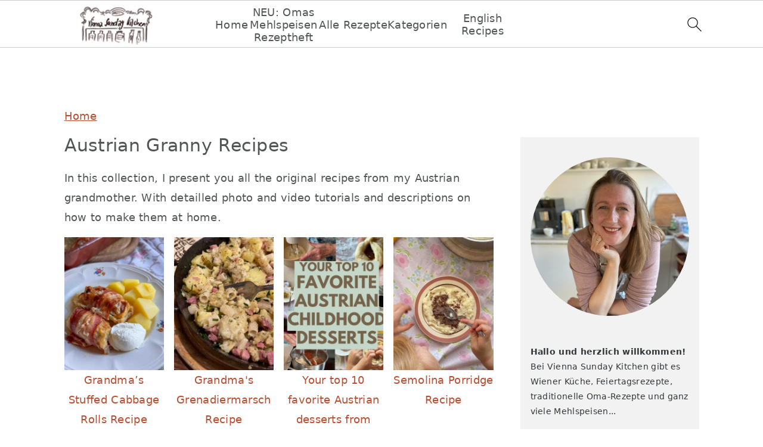

--- FILE ---
content_type: text/html; charset=UTF-8
request_url: https://www.vienna-sunday.kitchen/category/austrian-granny-recipes/
body_size: 34633
content:

Warning: file_get_contents(https://feastdesign.co/fp-autoupdate/validate.php?license=97594): Failed to open stream: HTTP request failed! HTTP/1.1 503 Service Unavailable
 in /home/.sites/347/site4715130/web/wp-content/plugins/feast-plugin/inc/autoupdate.php on line 53
<!DOCTYPE html>
<html lang="de">
<head ><meta charset="UTF-8" /><script>if(navigator.userAgent.match(/MSIE|Internet Explorer/i)||navigator.userAgent.match(/Trident\/7\..*?rv:11/i)){var href=document.location.href;if(!href.match(/[?&]nowprocket/)){if(href.indexOf("?")==-1){if(href.indexOf("#")==-1){document.location.href=href+"?nowprocket=1"}else{document.location.href=href.replace("#","?nowprocket=1#")}}else{if(href.indexOf("#")==-1){document.location.href=href+"&nowprocket=1"}else{document.location.href=href.replace("#","&nowprocket=1#")}}}}</script><script>(()=>{class RocketLazyLoadScripts{constructor(){this.v="2.0.4",this.userEvents=["keydown","keyup","mousedown","mouseup","mousemove","mouseover","mouseout","touchmove","touchstart","touchend","touchcancel","wheel","click","dblclick","input"],this.attributeEvents=["onblur","onclick","oncontextmenu","ondblclick","onfocus","onmousedown","onmouseenter","onmouseleave","onmousemove","onmouseout","onmouseover","onmouseup","onmousewheel","onscroll","onsubmit"]}async t(){this.i(),this.o(),/iP(ad|hone)/.test(navigator.userAgent)&&this.h(),this.u(),this.l(this),this.m(),this.k(this),this.p(this),this._(),await Promise.all([this.R(),this.L()]),this.lastBreath=Date.now(),this.S(this),this.P(),this.D(),this.O(),this.M(),await this.C(this.delayedScripts.normal),await this.C(this.delayedScripts.defer),await this.C(this.delayedScripts.async),await this.T(),await this.F(),await this.j(),await this.A(),window.dispatchEvent(new Event("rocket-allScriptsLoaded")),this.everythingLoaded=!0,this.lastTouchEnd&&await new Promise(t=>setTimeout(t,500-Date.now()+this.lastTouchEnd)),this.I(),this.H(),this.U(),this.W()}i(){this.CSPIssue=sessionStorage.getItem("rocketCSPIssue"),document.addEventListener("securitypolicyviolation",t=>{this.CSPIssue||"script-src-elem"!==t.violatedDirective||"data"!==t.blockedURI||(this.CSPIssue=!0,sessionStorage.setItem("rocketCSPIssue",!0))},{isRocket:!0})}o(){window.addEventListener("pageshow",t=>{this.persisted=t.persisted,this.realWindowLoadedFired=!0},{isRocket:!0}),window.addEventListener("pagehide",()=>{this.onFirstUserAction=null},{isRocket:!0})}h(){let t;function e(e){t=e}window.addEventListener("touchstart",e,{isRocket:!0}),window.addEventListener("touchend",function i(o){o.changedTouches[0]&&t.changedTouches[0]&&Math.abs(o.changedTouches[0].pageX-t.changedTouches[0].pageX)<10&&Math.abs(o.changedTouches[0].pageY-t.changedTouches[0].pageY)<10&&o.timeStamp-t.timeStamp<200&&(window.removeEventListener("touchstart",e,{isRocket:!0}),window.removeEventListener("touchend",i,{isRocket:!0}),"INPUT"===o.target.tagName&&"text"===o.target.type||(o.target.dispatchEvent(new TouchEvent("touchend",{target:o.target,bubbles:!0})),o.target.dispatchEvent(new MouseEvent("mouseover",{target:o.target,bubbles:!0})),o.target.dispatchEvent(new PointerEvent("click",{target:o.target,bubbles:!0,cancelable:!0,detail:1,clientX:o.changedTouches[0].clientX,clientY:o.changedTouches[0].clientY})),event.preventDefault()))},{isRocket:!0})}q(t){this.userActionTriggered||("mousemove"!==t.type||this.firstMousemoveIgnored?"keyup"===t.type||"mouseover"===t.type||"mouseout"===t.type||(this.userActionTriggered=!0,this.onFirstUserAction&&this.onFirstUserAction()):this.firstMousemoveIgnored=!0),"click"===t.type&&t.preventDefault(),t.stopPropagation(),t.stopImmediatePropagation(),"touchstart"===this.lastEvent&&"touchend"===t.type&&(this.lastTouchEnd=Date.now()),"click"===t.type&&(this.lastTouchEnd=0),this.lastEvent=t.type,t.composedPath&&t.composedPath()[0].getRootNode()instanceof ShadowRoot&&(t.rocketTarget=t.composedPath()[0]),this.savedUserEvents.push(t)}u(){this.savedUserEvents=[],this.userEventHandler=this.q.bind(this),this.userEvents.forEach(t=>window.addEventListener(t,this.userEventHandler,{passive:!1,isRocket:!0})),document.addEventListener("visibilitychange",this.userEventHandler,{isRocket:!0})}U(){this.userEvents.forEach(t=>window.removeEventListener(t,this.userEventHandler,{passive:!1,isRocket:!0})),document.removeEventListener("visibilitychange",this.userEventHandler,{isRocket:!0}),this.savedUserEvents.forEach(t=>{(t.rocketTarget||t.target).dispatchEvent(new window[t.constructor.name](t.type,t))})}m(){const t="return false",e=Array.from(this.attributeEvents,t=>"data-rocket-"+t),i="["+this.attributeEvents.join("],[")+"]",o="[data-rocket-"+this.attributeEvents.join("],[data-rocket-")+"]",s=(e,i,o)=>{o&&o!==t&&(e.setAttribute("data-rocket-"+i,o),e["rocket"+i]=new Function("event",o),e.setAttribute(i,t))};new MutationObserver(t=>{for(const n of t)"attributes"===n.type&&(n.attributeName.startsWith("data-rocket-")||this.everythingLoaded?n.attributeName.startsWith("data-rocket-")&&this.everythingLoaded&&this.N(n.target,n.attributeName.substring(12)):s(n.target,n.attributeName,n.target.getAttribute(n.attributeName))),"childList"===n.type&&n.addedNodes.forEach(t=>{if(t.nodeType===Node.ELEMENT_NODE)if(this.everythingLoaded)for(const i of[t,...t.querySelectorAll(o)])for(const t of i.getAttributeNames())e.includes(t)&&this.N(i,t.substring(12));else for(const e of[t,...t.querySelectorAll(i)])for(const t of e.getAttributeNames())this.attributeEvents.includes(t)&&s(e,t,e.getAttribute(t))})}).observe(document,{subtree:!0,childList:!0,attributeFilter:[...this.attributeEvents,...e]})}I(){this.attributeEvents.forEach(t=>{document.querySelectorAll("[data-rocket-"+t+"]").forEach(e=>{this.N(e,t)})})}N(t,e){const i=t.getAttribute("data-rocket-"+e);i&&(t.setAttribute(e,i),t.removeAttribute("data-rocket-"+e))}k(t){Object.defineProperty(HTMLElement.prototype,"onclick",{get(){return this.rocketonclick||null},set(e){this.rocketonclick=e,this.setAttribute(t.everythingLoaded?"onclick":"data-rocket-onclick","this.rocketonclick(event)")}})}S(t){function e(e,i){let o=e[i];e[i]=null,Object.defineProperty(e,i,{get:()=>o,set(s){t.everythingLoaded?o=s:e["rocket"+i]=o=s}})}e(document,"onreadystatechange"),e(window,"onload"),e(window,"onpageshow");try{Object.defineProperty(document,"readyState",{get:()=>t.rocketReadyState,set(e){t.rocketReadyState=e},configurable:!0}),document.readyState="loading"}catch(t){console.log("WPRocket DJE readyState conflict, bypassing")}}l(t){this.originalAddEventListener=EventTarget.prototype.addEventListener,this.originalRemoveEventListener=EventTarget.prototype.removeEventListener,this.savedEventListeners=[],EventTarget.prototype.addEventListener=function(e,i,o){o&&o.isRocket||!t.B(e,this)&&!t.userEvents.includes(e)||t.B(e,this)&&!t.userActionTriggered||e.startsWith("rocket-")||t.everythingLoaded?t.originalAddEventListener.call(this,e,i,o):(t.savedEventListeners.push({target:this,remove:!1,type:e,func:i,options:o}),"mouseenter"!==e&&"mouseleave"!==e||t.originalAddEventListener.call(this,e,t.savedUserEvents.push,o))},EventTarget.prototype.removeEventListener=function(e,i,o){o&&o.isRocket||!t.B(e,this)&&!t.userEvents.includes(e)||t.B(e,this)&&!t.userActionTriggered||e.startsWith("rocket-")||t.everythingLoaded?t.originalRemoveEventListener.call(this,e,i,o):t.savedEventListeners.push({target:this,remove:!0,type:e,func:i,options:o})}}J(t,e){this.savedEventListeners=this.savedEventListeners.filter(i=>{let o=i.type,s=i.target||window;return e!==o||t!==s||(this.B(o,s)&&(i.type="rocket-"+o),this.$(i),!1)})}H(){EventTarget.prototype.addEventListener=this.originalAddEventListener,EventTarget.prototype.removeEventListener=this.originalRemoveEventListener,this.savedEventListeners.forEach(t=>this.$(t))}$(t){t.remove?this.originalRemoveEventListener.call(t.target,t.type,t.func,t.options):this.originalAddEventListener.call(t.target,t.type,t.func,t.options)}p(t){let e;function i(e){return t.everythingLoaded?e:e.split(" ").map(t=>"load"===t||t.startsWith("load.")?"rocket-jquery-load":t).join(" ")}function o(o){function s(e){const s=o.fn[e];o.fn[e]=o.fn.init.prototype[e]=function(){return this[0]===window&&t.userActionTriggered&&("string"==typeof arguments[0]||arguments[0]instanceof String?arguments[0]=i(arguments[0]):"object"==typeof arguments[0]&&Object.keys(arguments[0]).forEach(t=>{const e=arguments[0][t];delete arguments[0][t],arguments[0][i(t)]=e})),s.apply(this,arguments),this}}if(o&&o.fn&&!t.allJQueries.includes(o)){const e={DOMContentLoaded:[],"rocket-DOMContentLoaded":[]};for(const t in e)document.addEventListener(t,()=>{e[t].forEach(t=>t())},{isRocket:!0});o.fn.ready=o.fn.init.prototype.ready=function(i){function s(){parseInt(o.fn.jquery)>2?setTimeout(()=>i.bind(document)(o)):i.bind(document)(o)}return"function"==typeof i&&(t.realDomReadyFired?!t.userActionTriggered||t.fauxDomReadyFired?s():e["rocket-DOMContentLoaded"].push(s):e.DOMContentLoaded.push(s)),o([])},s("on"),s("one"),s("off"),t.allJQueries.push(o)}e=o}t.allJQueries=[],o(window.jQuery),Object.defineProperty(window,"jQuery",{get:()=>e,set(t){o(t)}})}P(){const t=new Map;document.write=document.writeln=function(e){const i=document.currentScript,o=document.createRange(),s=i.parentElement;let n=t.get(i);void 0===n&&(n=i.nextSibling,t.set(i,n));const c=document.createDocumentFragment();o.setStart(c,0),c.appendChild(o.createContextualFragment(e)),s.insertBefore(c,n)}}async R(){return new Promise(t=>{this.userActionTriggered?t():this.onFirstUserAction=t})}async L(){return new Promise(t=>{document.addEventListener("DOMContentLoaded",()=>{this.realDomReadyFired=!0,t()},{isRocket:!0})})}async j(){return this.realWindowLoadedFired?Promise.resolve():new Promise(t=>{window.addEventListener("load",t,{isRocket:!0})})}M(){this.pendingScripts=[];this.scriptsMutationObserver=new MutationObserver(t=>{for(const e of t)e.addedNodes.forEach(t=>{"SCRIPT"!==t.tagName||t.noModule||t.isWPRocket||this.pendingScripts.push({script:t,promise:new Promise(e=>{const i=()=>{const i=this.pendingScripts.findIndex(e=>e.script===t);i>=0&&this.pendingScripts.splice(i,1),e()};t.addEventListener("load",i,{isRocket:!0}),t.addEventListener("error",i,{isRocket:!0}),setTimeout(i,1e3)})})})}),this.scriptsMutationObserver.observe(document,{childList:!0,subtree:!0})}async F(){await this.X(),this.pendingScripts.length?(await this.pendingScripts[0].promise,await this.F()):this.scriptsMutationObserver.disconnect()}D(){this.delayedScripts={normal:[],async:[],defer:[]},document.querySelectorAll("script[type$=rocketlazyloadscript]").forEach(t=>{t.hasAttribute("data-rocket-src")?t.hasAttribute("async")&&!1!==t.async?this.delayedScripts.async.push(t):t.hasAttribute("defer")&&!1!==t.defer||"module"===t.getAttribute("data-rocket-type")?this.delayedScripts.defer.push(t):this.delayedScripts.normal.push(t):this.delayedScripts.normal.push(t)})}async _(){await this.L();let t=[];document.querySelectorAll("script[type$=rocketlazyloadscript][data-rocket-src]").forEach(e=>{let i=e.getAttribute("data-rocket-src");if(i&&!i.startsWith("data:")){i.startsWith("//")&&(i=location.protocol+i);try{const o=new URL(i).origin;o!==location.origin&&t.push({src:o,crossOrigin:e.crossOrigin||"module"===e.getAttribute("data-rocket-type")})}catch(t){}}}),t=[...new Map(t.map(t=>[JSON.stringify(t),t])).values()],this.Y(t,"preconnect")}async G(t){if(await this.K(),!0!==t.noModule||!("noModule"in HTMLScriptElement.prototype))return new Promise(e=>{let i;function o(){(i||t).setAttribute("data-rocket-status","executed"),e()}try{if(navigator.userAgent.includes("Firefox/")||""===navigator.vendor||this.CSPIssue)i=document.createElement("script"),[...t.attributes].forEach(t=>{let e=t.nodeName;"type"!==e&&("data-rocket-type"===e&&(e="type"),"data-rocket-src"===e&&(e="src"),i.setAttribute(e,t.nodeValue))}),t.text&&(i.text=t.text),t.nonce&&(i.nonce=t.nonce),i.hasAttribute("src")?(i.addEventListener("load",o,{isRocket:!0}),i.addEventListener("error",()=>{i.setAttribute("data-rocket-status","failed-network"),e()},{isRocket:!0}),setTimeout(()=>{i.isConnected||e()},1)):(i.text=t.text,o()),i.isWPRocket=!0,t.parentNode.replaceChild(i,t);else{const i=t.getAttribute("data-rocket-type"),s=t.getAttribute("data-rocket-src");i?(t.type=i,t.removeAttribute("data-rocket-type")):t.removeAttribute("type"),t.addEventListener("load",o,{isRocket:!0}),t.addEventListener("error",i=>{this.CSPIssue&&i.target.src.startsWith("data:")?(console.log("WPRocket: CSP fallback activated"),t.removeAttribute("src"),this.G(t).then(e)):(t.setAttribute("data-rocket-status","failed-network"),e())},{isRocket:!0}),s?(t.fetchPriority="high",t.removeAttribute("data-rocket-src"),t.src=s):t.src="data:text/javascript;base64,"+window.btoa(unescape(encodeURIComponent(t.text)))}}catch(i){t.setAttribute("data-rocket-status","failed-transform"),e()}});t.setAttribute("data-rocket-status","skipped")}async C(t){const e=t.shift();return e?(e.isConnected&&await this.G(e),this.C(t)):Promise.resolve()}O(){this.Y([...this.delayedScripts.normal,...this.delayedScripts.defer,...this.delayedScripts.async],"preload")}Y(t,e){this.trash=this.trash||[];let i=!0;var o=document.createDocumentFragment();t.forEach(t=>{const s=t.getAttribute&&t.getAttribute("data-rocket-src")||t.src;if(s&&!s.startsWith("data:")){const n=document.createElement("link");n.href=s,n.rel=e,"preconnect"!==e&&(n.as="script",n.fetchPriority=i?"high":"low"),t.getAttribute&&"module"===t.getAttribute("data-rocket-type")&&(n.crossOrigin=!0),t.crossOrigin&&(n.crossOrigin=t.crossOrigin),t.integrity&&(n.integrity=t.integrity),t.nonce&&(n.nonce=t.nonce),o.appendChild(n),this.trash.push(n),i=!1}}),document.head.appendChild(o)}W(){this.trash.forEach(t=>t.remove())}async T(){try{document.readyState="interactive"}catch(t){}this.fauxDomReadyFired=!0;try{await this.K(),this.J(document,"readystatechange"),document.dispatchEvent(new Event("rocket-readystatechange")),await this.K(),document.rocketonreadystatechange&&document.rocketonreadystatechange(),await this.K(),this.J(document,"DOMContentLoaded"),document.dispatchEvent(new Event("rocket-DOMContentLoaded")),await this.K(),this.J(window,"DOMContentLoaded"),window.dispatchEvent(new Event("rocket-DOMContentLoaded"))}catch(t){console.error(t)}}async A(){try{document.readyState="complete"}catch(t){}try{await this.K(),this.J(document,"readystatechange"),document.dispatchEvent(new Event("rocket-readystatechange")),await this.K(),document.rocketonreadystatechange&&document.rocketonreadystatechange(),await this.K(),this.J(window,"load"),window.dispatchEvent(new Event("rocket-load")),await this.K(),window.rocketonload&&window.rocketonload(),await this.K(),this.allJQueries.forEach(t=>t(window).trigger("rocket-jquery-load")),await this.K(),this.J(window,"pageshow");const t=new Event("rocket-pageshow");t.persisted=this.persisted,window.dispatchEvent(t),await this.K(),window.rocketonpageshow&&window.rocketonpageshow({persisted:this.persisted})}catch(t){console.error(t)}}async K(){Date.now()-this.lastBreath>45&&(await this.X(),this.lastBreath=Date.now())}async X(){return document.hidden?new Promise(t=>setTimeout(t)):new Promise(t=>requestAnimationFrame(t))}B(t,e){return e===document&&"readystatechange"===t||(e===document&&"DOMContentLoaded"===t||(e===window&&"DOMContentLoaded"===t||(e===window&&"load"===t||e===window&&"pageshow"===t)))}static run(){(new RocketLazyLoadScripts).t()}}RocketLazyLoadScripts.run()})();</script>

<meta name="viewport" content="width=device-width, initial-scale=1" />
<meta name='robots' content='index, follow, max-image-preview:large, max-snippet:-1, max-video-preview:-1' />

	<!-- This site is optimized with the Yoast SEO plugin v26.8 - https://yoast.com/product/yoast-seo-wordpress/ -->
	<title>Austrian Granny Recipes &#8212; Vienna Sunday Kitchen</title>
	<meta name="description" content="In this collection, I present you all the original recipes from my Austrian grandmother. With detailled photo and video tutorials and descriptions" />
	<link rel="canonical" href="https://www.vienna-sunday.kitchen/category/austrian-granny-recipes/" />
	<meta property="og:locale" content="de_DE" />
	<meta property="og:type" content="article" />
	<meta property="og:title" content="Austrian Granny Recipes &#8212; Vienna Sunday Kitchen" />
	<meta property="og:description" content="In this collection, I present you all the original recipes from my Austrian grandmother. With detailled photo and video tutorials and descriptions" />
	<meta property="og:url" content="https://www.vienna-sunday.kitchen/category/austrian-granny-recipes/" />
	<meta property="og:site_name" content="Vienna Sunday Kitchen" />
	<meta property="og:image" content="https://www.vienna-sunday.kitchen/wp-content/uploads/2022/10/cropped-Logo-96dpi-Vienna-Sunday-Kirchen-10x15-1.jpg" />
	<meta property="og:image:width" content="1500" />
	<meta property="og:image:height" content="947" />
	<meta property="og:image:type" content="image/jpeg" />
	<meta name="twitter:card" content="summary_large_image" />
	<meta name="twitter:site" content="@VieSundayKitchn" />
	<script type="application/ld+json" class="yoast-schema-graph">{"@context":"https://schema.org","@graph":[{"@type":"CollectionPage","@id":"https://www.vienna-sunday.kitchen/category/austrian-granny-recipes/","url":"https://www.vienna-sunday.kitchen/category/austrian-granny-recipes/","name":"Austrian Granny Recipes &#8212; Vienna Sunday Kitchen","isPartOf":{"@id":"https://www.vienna-sunday.kitchen/#website"},"primaryImageOfPage":{"@id":"https://www.vienna-sunday.kitchen/category/austrian-granny-recipes/#primaryimage"},"image":{"@id":"https://www.vienna-sunday.kitchen/category/austrian-granny-recipes/#primaryimage"},"thumbnailUrl":"https://www.vienna-sunday.kitchen/wp-content/uploads/2017/01/Omas-Krautrouladen-1-von-1.jpg","description":"In this collection, I present you all the original recipes from my Austrian grandmother. With detailled photo and video tutorials and descriptions","breadcrumb":{"@id":"https://www.vienna-sunday.kitchen/category/austrian-granny-recipes/#breadcrumb"},"inLanguage":"de"},{"@type":"ImageObject","inLanguage":"de","@id":"https://www.vienna-sunday.kitchen/category/austrian-granny-recipes/#primaryimage","url":"https://www.vienna-sunday.kitchen/wp-content/uploads/2017/01/Omas-Krautrouladen-1-von-1.jpg","contentUrl":"https://www.vienna-sunday.kitchen/wp-content/uploads/2017/01/Omas-Krautrouladen-1-von-1.jpg","width":1200,"height":1200,"caption":"Krautrouladen - Austrian Cabbage Rolls served on a plate with potatoes and sour cream."},{"@type":"BreadcrumbList","@id":"https://www.vienna-sunday.kitchen/category/austrian-granny-recipes/#breadcrumb","itemListElement":[{"@type":"ListItem","position":1,"name":"Home","item":"https://www.vienna-sunday.kitchen/"},{"@type":"ListItem","position":2,"name":"Granny Recipes"}]},{"@type":"WebSite","@id":"https://www.vienna-sunday.kitchen/#website","url":"https://www.vienna-sunday.kitchen/","name":"Vienna Sunday Kitchen","description":"Wiener Küche | Oma-Rezepte | Österreichisches Soulfood","publisher":{"@id":"https://www.vienna-sunday.kitchen/#/schema/person/6914217f7bca6ac87b85497e54335504"},"potentialAction":[{"@type":"SearchAction","target":{"@type":"EntryPoint","urlTemplate":"https://www.vienna-sunday.kitchen/?s={search_term_string}"},"query-input":{"@type":"PropertyValueSpecification","valueRequired":true,"valueName":"search_term_string"}}],"inLanguage":"de"},{"@type":["Person","Organization"],"@id":"https://www.vienna-sunday.kitchen/#/schema/person/6914217f7bca6ac87b85497e54335504","name":"Angelika Kreitner-Beretits","image":{"@type":"ImageObject","inLanguage":"de","@id":"https://www.vienna-sunday.kitchen/#/schema/person/image/","url":"https://www.vienna-sunday.kitchen/wp-content/uploads/2021/12/Angelika-hand-aufgestuetzt-scaled.jpg","contentUrl":"https://www.vienna-sunday.kitchen/wp-content/uploads/2021/12/Angelika-hand-aufgestuetzt-scaled.jpg","width":1923,"height":2560,"caption":"Angelika Kreitner-Beretits"},"logo":{"@id":"https://www.vienna-sunday.kitchen/#/schema/person/image/"},"description":"Austrian Soulfood Blog | Omas Rezepte | Wiener Küche","sameAs":["https://www.vienna-sunday.kitchen/","https://www.facebook.com/ViennaSundayKitchen","https://www.instagram.com/viennasunday/","https://www.pinterest.at/viennasundaykit/","https://www.youtube.com/channel/UCeBcZeOrPKPOe3J4k3m_Edw"]}]}</script>
	<!-- / Yoast SEO plugin. -->


<link rel="alternate" type="application/rss+xml" title="Vienna Sunday Kitchen &raquo; Feed" href="https://www.vienna-sunday.kitchen/feed/" />
<link rel="alternate" type="application/rss+xml" title="Vienna Sunday Kitchen &raquo; Kommentar-Feed" href="https://www.vienna-sunday.kitchen/comments/feed/" />
<link rel="alternate" type="application/rss+xml" title="Vienna Sunday Kitchen &raquo; Granny Recipes Kategorie-Feed" href="https://www.vienna-sunday.kitchen/category/austrian-granny-recipes/feed/" />
<script type="rocketlazyloadscript">(()=>{"use strict";const e=[400,500,600,700,800,900],t=e=>`wprm-min-${e}`,n=e=>`wprm-max-${e}`,s=new Set,o="ResizeObserver"in window,r=o?new ResizeObserver((e=>{for(const t of e)c(t.target)})):null,i=.5/(window.devicePixelRatio||1);function c(s){const o=s.getBoundingClientRect().width||0;for(let r=0;r<e.length;r++){const c=e[r],a=o<=c+i;o>c+i?s.classList.add(t(c)):s.classList.remove(t(c)),a?s.classList.add(n(c)):s.classList.remove(n(c))}}function a(e){s.has(e)||(s.add(e),r&&r.observe(e),c(e))}!function(e=document){e.querySelectorAll(".wprm-recipe").forEach(a)}();if(new MutationObserver((e=>{for(const t of e)for(const e of t.addedNodes)e instanceof Element&&(e.matches?.(".wprm-recipe")&&a(e),e.querySelectorAll?.(".wprm-recipe").forEach(a))})).observe(document.documentElement,{childList:!0,subtree:!0}),!o){let e=0;addEventListener("resize",(()=>{e&&cancelAnimationFrame(e),e=requestAnimationFrame((()=>s.forEach(c)))}),{passive:!0})}})();</script><style id='wp-img-auto-sizes-contain-inline-css'>
img:is([sizes=auto i],[sizes^="auto," i]){contain-intrinsic-size:3000px 1500px}
/*# sourceURL=wp-img-auto-sizes-contain-inline-css */
</style>
<link rel='stylesheet' id='seasoned-pro-theme-css' href='https://www.vienna-sunday.kitchen/wp-content/themes/seasonedpro-v444/style.css?ver=4.4.4' media='all' />
<style id='seasoned-pro-theme-inline-css'>
.before-header, .footer-widgets, .form-allowed-tags, .more-from-category, .enews-widget, blockquote::before{background:#ffffff;}.genesis-nav-menu a:hover, .genesis-nav-menu a:focus, .genesis-nav-menu .current-menu-item > a, .nav-primary .genesis-nav-menu .sub-menu a:focus, .nav-primary .genesis-nav-menu .sub-menu a:hover{color:#0d561e;}.button, button, .enews-widget input[type="submit"], a.more-link, input[type="submit"], input[type="button"]{border-color:#0d561e;color:#0d561e;}.button:hover, button:hover, .button:focus, .button:active, button:focus, button:active, .enews-widget input[type="submit"]:hover, .enews-widget input[type="submit"]:focus, a.more-link:hover, a.more-link:focus, .before-header .enews-widget input[type="submit"], .content .enews-widget input[type="submit"]:hover, .content .enews-widget input[type="submit"]:focus, .sidebar .enews-widget input[type="submit"]:hover, .sidebar .enews-widget input[type="submit"]:focus, .more-from-category, .home-top article:not(.simple-grid) .entry-title:before, input[type="submit"]:hover, input[type="submit"]:focus, input[type="submit"]:active, input[type="button"]:hover, input[type="button"]:focus, input[type="button"]:active{background:#0d561e;}
/*# sourceURL=seasoned-pro-theme-inline-css */
</style>
<style id='wp-block-library-inline-css'>
:root{--wp-block-synced-color:#7a00df;--wp-block-synced-color--rgb:122,0,223;--wp-bound-block-color:var(--wp-block-synced-color);--wp-editor-canvas-background:#ddd;--wp-admin-theme-color:#007cba;--wp-admin-theme-color--rgb:0,124,186;--wp-admin-theme-color-darker-10:#006ba1;--wp-admin-theme-color-darker-10--rgb:0,107,160.5;--wp-admin-theme-color-darker-20:#005a87;--wp-admin-theme-color-darker-20--rgb:0,90,135;--wp-admin-border-width-focus:2px}@media (min-resolution:192dpi){:root{--wp-admin-border-width-focus:1.5px}}.wp-element-button{cursor:pointer}:root .has-very-light-gray-background-color{background-color:#eee}:root .has-very-dark-gray-background-color{background-color:#313131}:root .has-very-light-gray-color{color:#eee}:root .has-very-dark-gray-color{color:#313131}:root .has-vivid-green-cyan-to-vivid-cyan-blue-gradient-background{background:linear-gradient(135deg,#00d084,#0693e3)}:root .has-purple-crush-gradient-background{background:linear-gradient(135deg,#34e2e4,#4721fb 50%,#ab1dfe)}:root .has-hazy-dawn-gradient-background{background:linear-gradient(135deg,#faaca8,#dad0ec)}:root .has-subdued-olive-gradient-background{background:linear-gradient(135deg,#fafae1,#67a671)}:root .has-atomic-cream-gradient-background{background:linear-gradient(135deg,#fdd79a,#004a59)}:root .has-nightshade-gradient-background{background:linear-gradient(135deg,#330968,#31cdcf)}:root .has-midnight-gradient-background{background:linear-gradient(135deg,#020381,#2874fc)}:root{--wp--preset--font-size--normal:16px;--wp--preset--font-size--huge:42px}.has-regular-font-size{font-size:1em}.has-larger-font-size{font-size:2.625em}.has-normal-font-size{font-size:var(--wp--preset--font-size--normal)}.has-huge-font-size{font-size:var(--wp--preset--font-size--huge)}.has-text-align-center{text-align:center}.has-text-align-left{text-align:left}.has-text-align-right{text-align:right}.has-fit-text{white-space:nowrap!important}#end-resizable-editor-section{display:none}.aligncenter{clear:both}.items-justified-left{justify-content:flex-start}.items-justified-center{justify-content:center}.items-justified-right{justify-content:flex-end}.items-justified-space-between{justify-content:space-between}.screen-reader-text{border:0;clip-path:inset(50%);height:1px;margin:-1px;overflow:hidden;padding:0;position:absolute;width:1px;word-wrap:normal!important}.screen-reader-text:focus{background-color:#ddd;clip-path:none;color:#444;display:block;font-size:1em;height:auto;left:5px;line-height:normal;padding:15px 23px 14px;text-decoration:none;top:5px;width:auto;z-index:100000}html :where(.has-border-color){border-style:solid}html :where([style*=border-top-color]){border-top-style:solid}html :where([style*=border-right-color]){border-right-style:solid}html :where([style*=border-bottom-color]){border-bottom-style:solid}html :where([style*=border-left-color]){border-left-style:solid}html :where([style*=border-width]){border-style:solid}html :where([style*=border-top-width]){border-top-style:solid}html :where([style*=border-right-width]){border-right-style:solid}html :where([style*=border-bottom-width]){border-bottom-style:solid}html :where([style*=border-left-width]){border-left-style:solid}html :where(img[class*=wp-image-]){height:auto;max-width:100%}:where(figure){margin:0 0 1em}html :where(.is-position-sticky){--wp-admin--admin-bar--position-offset:var(--wp-admin--admin-bar--height,0px)}@media screen and (max-width:600px){html :where(.is-position-sticky){--wp-admin--admin-bar--position-offset:0px}}

/*# sourceURL=wp-block-library-inline-css */
</style><style id='wp-block-heading-inline-css'>
h1:where(.wp-block-heading).has-background,h2:where(.wp-block-heading).has-background,h3:where(.wp-block-heading).has-background,h4:where(.wp-block-heading).has-background,h5:where(.wp-block-heading).has-background,h6:where(.wp-block-heading).has-background{padding:1.25em 2.375em}h1.has-text-align-left[style*=writing-mode]:where([style*=vertical-lr]),h1.has-text-align-right[style*=writing-mode]:where([style*=vertical-rl]),h2.has-text-align-left[style*=writing-mode]:where([style*=vertical-lr]),h2.has-text-align-right[style*=writing-mode]:where([style*=vertical-rl]),h3.has-text-align-left[style*=writing-mode]:where([style*=vertical-lr]),h3.has-text-align-right[style*=writing-mode]:where([style*=vertical-rl]),h4.has-text-align-left[style*=writing-mode]:where([style*=vertical-lr]),h4.has-text-align-right[style*=writing-mode]:where([style*=vertical-rl]),h5.has-text-align-left[style*=writing-mode]:where([style*=vertical-lr]),h5.has-text-align-right[style*=writing-mode]:where([style*=vertical-rl]),h6.has-text-align-left[style*=writing-mode]:where([style*=vertical-lr]),h6.has-text-align-right[style*=writing-mode]:where([style*=vertical-rl]){rotate:180deg}
/*# sourceURL=https://www.vienna-sunday.kitchen/wp-includes/blocks/heading/style.min.css */
</style>
<style id='wp-block-image-inline-css'>
.wp-block-image>a,.wp-block-image>figure>a{display:inline-block}.wp-block-image img{box-sizing:border-box;height:auto;max-width:100%;vertical-align:bottom}@media not (prefers-reduced-motion){.wp-block-image img.hide{visibility:hidden}.wp-block-image img.show{animation:show-content-image .4s}}.wp-block-image[style*=border-radius] img,.wp-block-image[style*=border-radius]>a{border-radius:inherit}.wp-block-image.has-custom-border img{box-sizing:border-box}.wp-block-image.aligncenter{text-align:center}.wp-block-image.alignfull>a,.wp-block-image.alignwide>a{width:100%}.wp-block-image.alignfull img,.wp-block-image.alignwide img{height:auto;width:100%}.wp-block-image .aligncenter,.wp-block-image .alignleft,.wp-block-image .alignright,.wp-block-image.aligncenter,.wp-block-image.alignleft,.wp-block-image.alignright{display:table}.wp-block-image .aligncenter>figcaption,.wp-block-image .alignleft>figcaption,.wp-block-image .alignright>figcaption,.wp-block-image.aligncenter>figcaption,.wp-block-image.alignleft>figcaption,.wp-block-image.alignright>figcaption{caption-side:bottom;display:table-caption}.wp-block-image .alignleft{float:left;margin:.5em 1em .5em 0}.wp-block-image .alignright{float:right;margin:.5em 0 .5em 1em}.wp-block-image .aligncenter{margin-left:auto;margin-right:auto}.wp-block-image :where(figcaption){margin-bottom:1em;margin-top:.5em}.wp-block-image.is-style-circle-mask img{border-radius:9999px}@supports ((-webkit-mask-image:none) or (mask-image:none)) or (-webkit-mask-image:none){.wp-block-image.is-style-circle-mask img{border-radius:0;-webkit-mask-image:url('data:image/svg+xml;utf8,<svg viewBox="0 0 100 100" xmlns="http://www.w3.org/2000/svg"><circle cx="50" cy="50" r="50"/></svg>');mask-image:url('data:image/svg+xml;utf8,<svg viewBox="0 0 100 100" xmlns="http://www.w3.org/2000/svg"><circle cx="50" cy="50" r="50"/></svg>');mask-mode:alpha;-webkit-mask-position:center;mask-position:center;-webkit-mask-repeat:no-repeat;mask-repeat:no-repeat;-webkit-mask-size:contain;mask-size:contain}}:root :where(.wp-block-image.is-style-rounded img,.wp-block-image .is-style-rounded img){border-radius:9999px}.wp-block-image figure{margin:0}.wp-lightbox-container{display:flex;flex-direction:column;position:relative}.wp-lightbox-container img{cursor:zoom-in}.wp-lightbox-container img:hover+button{opacity:1}.wp-lightbox-container button{align-items:center;backdrop-filter:blur(16px) saturate(180%);background-color:#5a5a5a40;border:none;border-radius:4px;cursor:zoom-in;display:flex;height:20px;justify-content:center;opacity:0;padding:0;position:absolute;right:16px;text-align:center;top:16px;width:20px;z-index:100}@media not (prefers-reduced-motion){.wp-lightbox-container button{transition:opacity .2s ease}}.wp-lightbox-container button:focus-visible{outline:3px auto #5a5a5a40;outline:3px auto -webkit-focus-ring-color;outline-offset:3px}.wp-lightbox-container button:hover{cursor:pointer;opacity:1}.wp-lightbox-container button:focus{opacity:1}.wp-lightbox-container button:focus,.wp-lightbox-container button:hover,.wp-lightbox-container button:not(:hover):not(:active):not(.has-background){background-color:#5a5a5a40;border:none}.wp-lightbox-overlay{box-sizing:border-box;cursor:zoom-out;height:100vh;left:0;overflow:hidden;position:fixed;top:0;visibility:hidden;width:100%;z-index:100000}.wp-lightbox-overlay .close-button{align-items:center;cursor:pointer;display:flex;justify-content:center;min-height:40px;min-width:40px;padding:0;position:absolute;right:calc(env(safe-area-inset-right) + 16px);top:calc(env(safe-area-inset-top) + 16px);z-index:5000000}.wp-lightbox-overlay .close-button:focus,.wp-lightbox-overlay .close-button:hover,.wp-lightbox-overlay .close-button:not(:hover):not(:active):not(.has-background){background:none;border:none}.wp-lightbox-overlay .lightbox-image-container{height:var(--wp--lightbox-container-height);left:50%;overflow:hidden;position:absolute;top:50%;transform:translate(-50%,-50%);transform-origin:top left;width:var(--wp--lightbox-container-width);z-index:9999999999}.wp-lightbox-overlay .wp-block-image{align-items:center;box-sizing:border-box;display:flex;height:100%;justify-content:center;margin:0;position:relative;transform-origin:0 0;width:100%;z-index:3000000}.wp-lightbox-overlay .wp-block-image img{height:var(--wp--lightbox-image-height);min-height:var(--wp--lightbox-image-height);min-width:var(--wp--lightbox-image-width);width:var(--wp--lightbox-image-width)}.wp-lightbox-overlay .wp-block-image figcaption{display:none}.wp-lightbox-overlay button{background:none;border:none}.wp-lightbox-overlay .scrim{background-color:#fff;height:100%;opacity:.9;position:absolute;width:100%;z-index:2000000}.wp-lightbox-overlay.active{visibility:visible}@media not (prefers-reduced-motion){.wp-lightbox-overlay.active{animation:turn-on-visibility .25s both}.wp-lightbox-overlay.active img{animation:turn-on-visibility .35s both}.wp-lightbox-overlay.show-closing-animation:not(.active){animation:turn-off-visibility .35s both}.wp-lightbox-overlay.show-closing-animation:not(.active) img{animation:turn-off-visibility .25s both}.wp-lightbox-overlay.zoom.active{animation:none;opacity:1;visibility:visible}.wp-lightbox-overlay.zoom.active .lightbox-image-container{animation:lightbox-zoom-in .4s}.wp-lightbox-overlay.zoom.active .lightbox-image-container img{animation:none}.wp-lightbox-overlay.zoom.active .scrim{animation:turn-on-visibility .4s forwards}.wp-lightbox-overlay.zoom.show-closing-animation:not(.active){animation:none}.wp-lightbox-overlay.zoom.show-closing-animation:not(.active) .lightbox-image-container{animation:lightbox-zoom-out .4s}.wp-lightbox-overlay.zoom.show-closing-animation:not(.active) .lightbox-image-container img{animation:none}.wp-lightbox-overlay.zoom.show-closing-animation:not(.active) .scrim{animation:turn-off-visibility .4s forwards}}@keyframes show-content-image{0%{visibility:hidden}99%{visibility:hidden}to{visibility:visible}}@keyframes turn-on-visibility{0%{opacity:0}to{opacity:1}}@keyframes turn-off-visibility{0%{opacity:1;visibility:visible}99%{opacity:0;visibility:visible}to{opacity:0;visibility:hidden}}@keyframes lightbox-zoom-in{0%{transform:translate(calc((-100vw + var(--wp--lightbox-scrollbar-width))/2 + var(--wp--lightbox-initial-left-position)),calc(-50vh + var(--wp--lightbox-initial-top-position))) scale(var(--wp--lightbox-scale))}to{transform:translate(-50%,-50%) scale(1)}}@keyframes lightbox-zoom-out{0%{transform:translate(-50%,-50%) scale(1);visibility:visible}99%{visibility:visible}to{transform:translate(calc((-100vw + var(--wp--lightbox-scrollbar-width))/2 + var(--wp--lightbox-initial-left-position)),calc(-50vh + var(--wp--lightbox-initial-top-position))) scale(var(--wp--lightbox-scale));visibility:hidden}}
.is-style-book-cover img { box-shadow: 4px 4px 20px #454545; transform: rotate(3deg) scale(0.9); -webkit-backface-visibility: hidden; margin-top: 10px; margin-bottom: 10px; } .is-style-book-cover { padding: 10px; }
.is-style-polaroid img { border-bottom: 50px solid #fff; border-right: 15px solid #fff; border-left: 15px solid #fff; border-top: 10px solid #fff; box-shadow: 5px 5px 15px rgba(0, 0, 0, .4); transform: rotate(-5deg) scale(0.9); -webkit-backface-visibility: hidden; margin: 10px 0; }
/*# sourceURL=wp-block-image-inline-css */
</style>
<style id='wp-block-list-inline-css'>
ol,ul{box-sizing:border-box}:root :where(.wp-block-list.has-background){padding:1.25em 2.375em}
@media only screen and (min-width: 1023px) { .is-style-feast-2-column-list { display: grid; grid-template-columns: 1fr 1fr; gap: 0 37px; } .editor-styles-wrapper :where(:not(.is-layout-flex,.is-layout-grid))>.is-style-feast-2-column-list li { margin-left: unset; margin-right: unset; } }
@media only screen and (min-width: 1023px) { .is-style-feast-3-column-list { display: grid; grid-template-columns: 1fr 1fr 1fr; gap: 0 37px; } .editor-styles-wrapper :where(:not(.is-layout-flex,.is-layout-grid))>.is-style-feast-3-column-list li { margin-left: unset; margin-right: unset; } }
/*# sourceURL=wp-block-list-inline-css */
</style>
<style id='wp-block-columns-inline-css'>
.wp-block-columns{box-sizing:border-box;display:flex;flex-wrap:wrap!important}@media (min-width:782px){.wp-block-columns{flex-wrap:nowrap!important}}.wp-block-columns{align-items:normal!important}.wp-block-columns.are-vertically-aligned-top{align-items:flex-start}.wp-block-columns.are-vertically-aligned-center{align-items:center}.wp-block-columns.are-vertically-aligned-bottom{align-items:flex-end}@media (max-width:781px){.wp-block-columns:not(.is-not-stacked-on-mobile)>.wp-block-column{flex-basis:100%!important}}@media (min-width:782px){.wp-block-columns:not(.is-not-stacked-on-mobile)>.wp-block-column{flex-basis:0;flex-grow:1}.wp-block-columns:not(.is-not-stacked-on-mobile)>.wp-block-column[style*=flex-basis]{flex-grow:0}}.wp-block-columns.is-not-stacked-on-mobile{flex-wrap:nowrap!important}.wp-block-columns.is-not-stacked-on-mobile>.wp-block-column{flex-basis:0;flex-grow:1}.wp-block-columns.is-not-stacked-on-mobile>.wp-block-column[style*=flex-basis]{flex-grow:0}:where(.wp-block-columns){margin-bottom:1.75em}:where(.wp-block-columns.has-background){padding:1.25em 2.375em}.wp-block-column{flex-grow:1;min-width:0;overflow-wrap:break-word;word-break:break-word}.wp-block-column.is-vertically-aligned-top{align-self:flex-start}.wp-block-column.is-vertically-aligned-center{align-self:center}.wp-block-column.is-vertically-aligned-bottom{align-self:flex-end}.wp-block-column.is-vertically-aligned-stretch{align-self:stretch}.wp-block-column.is-vertically-aligned-bottom,.wp-block-column.is-vertically-aligned-center,.wp-block-column.is-vertically-aligned-top{width:100%}
.is-style-basic-columns .wp-block-column { background-color: var(--branding-color-background, #EEEEEE); color: var(--branding-color-background-text, #000000); padding: 17px 11px; }
/*# sourceURL=wp-block-columns-inline-css */
</style>
<style id='wp-block-group-inline-css'>
.wp-block-group{box-sizing:border-box}:where(.wp-block-group.wp-block-group-is-layout-constrained){position:relative}
.wp-block-group.is-style-full-width-slanted { -webkit-transform: skewY(1.5deg); transform: skewY(1.5deg); -ms-transform-origin: 100% 0; -webkit-transform-origin: 100% 0; transform-origin: 100% 0; margin-bottom: 20px !important; margin-top: 60px !important; padding-bottom: 70px !important; } .wp-block-group.is-style-full-width-slanted > .wp-block-group__inner-container { -webkit-transform: skewY(-1.5deg); transform: skewY(-1.5deg); -ms-transform-origin: 100% 0; -webkit-transform-origin: 100% 0; transform-origin: 100% 0; }
.is-style-feast-inline-heading-group h2:first-of-type, .is-style-feast-inline-heading-group h3:first-of-type { transform: translateY(-0.7em);  background: #FFF; display: inline-block; padding: 0 0.5em 0; margin: 0 0.5em; } .is-style-feast-inline-heading-group { border: 2px solid var(--global-palette6, #CCC); padding: 0 1em 1em; margin: 3em 0 2em; } .is-style-feast-inline-heading-group h2:first-child+*, .is-style-feast-inline-heading-group h3:first-child+* { margin-top: 0; }
/*# sourceURL=wp-block-group-inline-css */
</style>
<style id='wp-block-paragraph-inline-css'>
.is-small-text{font-size:.875em}.is-regular-text{font-size:1em}.is-large-text{font-size:2.25em}.is-larger-text{font-size:3em}.has-drop-cap:not(:focus):first-letter{float:left;font-size:8.4em;font-style:normal;font-weight:100;line-height:.68;margin:.05em .1em 0 0;text-transform:uppercase}body.rtl .has-drop-cap:not(:focus):first-letter{float:none;margin-left:.1em}p.has-drop-cap.has-background{overflow:hidden}:root :where(p.has-background){padding:1.25em 2.375em}:where(p.has-text-color:not(.has-link-color)) a{color:inherit}p.has-text-align-left[style*="writing-mode:vertical-lr"],p.has-text-align-right[style*="writing-mode:vertical-rl"]{rotate:180deg}
.is-style-paragraph-right-arrow a::after { content: " →"; position: relative; margin-left: 0; }
.is-style-paragraph-external-arrow a::after { content: " ↗"; position: relative; margin-left: 0; }
/*# sourceURL=wp-block-paragraph-inline-css */
</style>
<style id='global-styles-inline-css'>
:root{--wp--preset--aspect-ratio--square: 1;--wp--preset--aspect-ratio--4-3: 4/3;--wp--preset--aspect-ratio--3-4: 3/4;--wp--preset--aspect-ratio--3-2: 3/2;--wp--preset--aspect-ratio--2-3: 2/3;--wp--preset--aspect-ratio--16-9: 16/9;--wp--preset--aspect-ratio--9-16: 9/16;--wp--preset--color--black: #000000;--wp--preset--color--cyan-bluish-gray: #abb8c3;--wp--preset--color--white: #ffffff;--wp--preset--color--pale-pink: #f78da7;--wp--preset--color--vivid-red: #cf2e2e;--wp--preset--color--luminous-vivid-orange: #ff6900;--wp--preset--color--luminous-vivid-amber: #fcb900;--wp--preset--color--light-green-cyan: #7bdcb5;--wp--preset--color--vivid-green-cyan: #00d084;--wp--preset--color--pale-cyan-blue: #8ed1fc;--wp--preset--color--vivid-cyan-blue: #0693e3;--wp--preset--color--vivid-purple: #9b51e0;--wp--preset--gradient--vivid-cyan-blue-to-vivid-purple: linear-gradient(135deg,rgb(6,147,227) 0%,rgb(155,81,224) 100%);--wp--preset--gradient--light-green-cyan-to-vivid-green-cyan: linear-gradient(135deg,rgb(122,220,180) 0%,rgb(0,208,130) 100%);--wp--preset--gradient--luminous-vivid-amber-to-luminous-vivid-orange: linear-gradient(135deg,rgb(252,185,0) 0%,rgb(255,105,0) 100%);--wp--preset--gradient--luminous-vivid-orange-to-vivid-red: linear-gradient(135deg,rgb(255,105,0) 0%,rgb(207,46,46) 100%);--wp--preset--gradient--very-light-gray-to-cyan-bluish-gray: linear-gradient(135deg,rgb(238,238,238) 0%,rgb(169,184,195) 100%);--wp--preset--gradient--cool-to-warm-spectrum: linear-gradient(135deg,rgb(74,234,220) 0%,rgb(151,120,209) 20%,rgb(207,42,186) 40%,rgb(238,44,130) 60%,rgb(251,105,98) 80%,rgb(254,248,76) 100%);--wp--preset--gradient--blush-light-purple: linear-gradient(135deg,rgb(255,206,236) 0%,rgb(152,150,240) 100%);--wp--preset--gradient--blush-bordeaux: linear-gradient(135deg,rgb(254,205,165) 0%,rgb(254,45,45) 50%,rgb(107,0,62) 100%);--wp--preset--gradient--luminous-dusk: linear-gradient(135deg,rgb(255,203,112) 0%,rgb(199,81,192) 50%,rgb(65,88,208) 100%);--wp--preset--gradient--pale-ocean: linear-gradient(135deg,rgb(255,245,203) 0%,rgb(182,227,212) 50%,rgb(51,167,181) 100%);--wp--preset--gradient--electric-grass: linear-gradient(135deg,rgb(202,248,128) 0%,rgb(113,206,126) 100%);--wp--preset--gradient--midnight: linear-gradient(135deg,rgb(2,3,129) 0%,rgb(40,116,252) 100%);--wp--preset--font-size--small: 13px;--wp--preset--font-size--medium: 20px;--wp--preset--font-size--large: 36px;--wp--preset--font-size--x-large: 42px;--wp--preset--spacing--20: 0.44rem;--wp--preset--spacing--30: 0.67rem;--wp--preset--spacing--40: 1rem;--wp--preset--spacing--50: 1.5rem;--wp--preset--spacing--60: 2.25rem;--wp--preset--spacing--70: 3.38rem;--wp--preset--spacing--80: 5.06rem;--wp--preset--shadow--natural: 6px 6px 9px rgba(0, 0, 0, 0.2);--wp--preset--shadow--deep: 12px 12px 50px rgba(0, 0, 0, 0.4);--wp--preset--shadow--sharp: 6px 6px 0px rgba(0, 0, 0, 0.2);--wp--preset--shadow--outlined: 6px 6px 0px -3px rgb(255, 255, 255), 6px 6px rgb(0, 0, 0);--wp--preset--shadow--crisp: 6px 6px 0px rgb(0, 0, 0);}:where(.is-layout-flex){gap: 0.5em;}:where(.is-layout-grid){gap: 0.5em;}body .is-layout-flex{display: flex;}.is-layout-flex{flex-wrap: wrap;align-items: center;}.is-layout-flex > :is(*, div){margin: 0;}body .is-layout-grid{display: grid;}.is-layout-grid > :is(*, div){margin: 0;}:where(.wp-block-columns.is-layout-flex){gap: 2em;}:where(.wp-block-columns.is-layout-grid){gap: 2em;}:where(.wp-block-post-template.is-layout-flex){gap: 1.25em;}:where(.wp-block-post-template.is-layout-grid){gap: 1.25em;}.has-black-color{color: var(--wp--preset--color--black) !important;}.has-cyan-bluish-gray-color{color: var(--wp--preset--color--cyan-bluish-gray) !important;}.has-white-color{color: var(--wp--preset--color--white) !important;}.has-pale-pink-color{color: var(--wp--preset--color--pale-pink) !important;}.has-vivid-red-color{color: var(--wp--preset--color--vivid-red) !important;}.has-luminous-vivid-orange-color{color: var(--wp--preset--color--luminous-vivid-orange) !important;}.has-luminous-vivid-amber-color{color: var(--wp--preset--color--luminous-vivid-amber) !important;}.has-light-green-cyan-color{color: var(--wp--preset--color--light-green-cyan) !important;}.has-vivid-green-cyan-color{color: var(--wp--preset--color--vivid-green-cyan) !important;}.has-pale-cyan-blue-color{color: var(--wp--preset--color--pale-cyan-blue) !important;}.has-vivid-cyan-blue-color{color: var(--wp--preset--color--vivid-cyan-blue) !important;}.has-vivid-purple-color{color: var(--wp--preset--color--vivid-purple) !important;}.has-black-background-color{background-color: var(--wp--preset--color--black) !important;}.has-cyan-bluish-gray-background-color{background-color: var(--wp--preset--color--cyan-bluish-gray) !important;}.has-white-background-color{background-color: var(--wp--preset--color--white) !important;}.has-pale-pink-background-color{background-color: var(--wp--preset--color--pale-pink) !important;}.has-vivid-red-background-color{background-color: var(--wp--preset--color--vivid-red) !important;}.has-luminous-vivid-orange-background-color{background-color: var(--wp--preset--color--luminous-vivid-orange) !important;}.has-luminous-vivid-amber-background-color{background-color: var(--wp--preset--color--luminous-vivid-amber) !important;}.has-light-green-cyan-background-color{background-color: var(--wp--preset--color--light-green-cyan) !important;}.has-vivid-green-cyan-background-color{background-color: var(--wp--preset--color--vivid-green-cyan) !important;}.has-pale-cyan-blue-background-color{background-color: var(--wp--preset--color--pale-cyan-blue) !important;}.has-vivid-cyan-blue-background-color{background-color: var(--wp--preset--color--vivid-cyan-blue) !important;}.has-vivid-purple-background-color{background-color: var(--wp--preset--color--vivid-purple) !important;}.has-black-border-color{border-color: var(--wp--preset--color--black) !important;}.has-cyan-bluish-gray-border-color{border-color: var(--wp--preset--color--cyan-bluish-gray) !important;}.has-white-border-color{border-color: var(--wp--preset--color--white) !important;}.has-pale-pink-border-color{border-color: var(--wp--preset--color--pale-pink) !important;}.has-vivid-red-border-color{border-color: var(--wp--preset--color--vivid-red) !important;}.has-luminous-vivid-orange-border-color{border-color: var(--wp--preset--color--luminous-vivid-orange) !important;}.has-luminous-vivid-amber-border-color{border-color: var(--wp--preset--color--luminous-vivid-amber) !important;}.has-light-green-cyan-border-color{border-color: var(--wp--preset--color--light-green-cyan) !important;}.has-vivid-green-cyan-border-color{border-color: var(--wp--preset--color--vivid-green-cyan) !important;}.has-pale-cyan-blue-border-color{border-color: var(--wp--preset--color--pale-cyan-blue) !important;}.has-vivid-cyan-blue-border-color{border-color: var(--wp--preset--color--vivid-cyan-blue) !important;}.has-vivid-purple-border-color{border-color: var(--wp--preset--color--vivid-purple) !important;}.has-vivid-cyan-blue-to-vivid-purple-gradient-background{background: var(--wp--preset--gradient--vivid-cyan-blue-to-vivid-purple) !important;}.has-light-green-cyan-to-vivid-green-cyan-gradient-background{background: var(--wp--preset--gradient--light-green-cyan-to-vivid-green-cyan) !important;}.has-luminous-vivid-amber-to-luminous-vivid-orange-gradient-background{background: var(--wp--preset--gradient--luminous-vivid-amber-to-luminous-vivid-orange) !important;}.has-luminous-vivid-orange-to-vivid-red-gradient-background{background: var(--wp--preset--gradient--luminous-vivid-orange-to-vivid-red) !important;}.has-very-light-gray-to-cyan-bluish-gray-gradient-background{background: var(--wp--preset--gradient--very-light-gray-to-cyan-bluish-gray) !important;}.has-cool-to-warm-spectrum-gradient-background{background: var(--wp--preset--gradient--cool-to-warm-spectrum) !important;}.has-blush-light-purple-gradient-background{background: var(--wp--preset--gradient--blush-light-purple) !important;}.has-blush-bordeaux-gradient-background{background: var(--wp--preset--gradient--blush-bordeaux) !important;}.has-luminous-dusk-gradient-background{background: var(--wp--preset--gradient--luminous-dusk) !important;}.has-pale-ocean-gradient-background{background: var(--wp--preset--gradient--pale-ocean) !important;}.has-electric-grass-gradient-background{background: var(--wp--preset--gradient--electric-grass) !important;}.has-midnight-gradient-background{background: var(--wp--preset--gradient--midnight) !important;}.has-small-font-size{font-size: var(--wp--preset--font-size--small) !important;}.has-medium-font-size{font-size: var(--wp--preset--font-size--medium) !important;}.has-large-font-size{font-size: var(--wp--preset--font-size--large) !important;}.has-x-large-font-size{font-size: var(--wp--preset--font-size--x-large) !important;}
:where(.wp-block-columns.is-layout-flex){gap: 2em;}:where(.wp-block-columns.is-layout-grid){gap: 2em;}
/*# sourceURL=global-styles-inline-css */
</style>
<style id='core-block-supports-inline-css'>
.wp-container-core-columns-is-layout-9d6595d7{flex-wrap:nowrap;}
/*# sourceURL=core-block-supports-inline-css */
</style>

<style id='classic-theme-styles-inline-css'>
/*! This file is auto-generated */
.wp-block-button__link{color:#fff;background-color:#32373c;border-radius:9999px;box-shadow:none;text-decoration:none;padding:calc(.667em + 2px) calc(1.333em + 2px);font-size:1.125em}.wp-block-file__button{background:#32373c;color:#fff;text-decoration:none}
/*# sourceURL=/wp-includes/css/classic-themes.min.css */
</style>
<link rel='stylesheet' id='wprm-public-css' href='https://www.vienna-sunday.kitchen/wp-content/plugins/wp-recipe-maker/dist/public-modern.css?ver=10.3.2' media='all' />
<link rel='stylesheet' id='wprmp-public-css' href='https://www.vienna-sunday.kitchen/wp-content/plugins/wp-recipe-maker-premium/dist/public-premium.css?ver=10.3.4' media='all' />
<link rel='stylesheet' id='convertkit-broadcasts-css' href='https://www.vienna-sunday.kitchen/wp-content/plugins/convertkit/resources/frontend/css/broadcasts.css?ver=3.1.5' media='all' />
<link rel='stylesheet' id='convertkit-button-css' href='https://www.vienna-sunday.kitchen/wp-content/plugins/convertkit/resources/frontend/css/button.css?ver=3.1.5' media='all' />
<style id='wp-block-button-inline-css'>
.wp-block-button__link{align-content:center;box-sizing:border-box;cursor:pointer;display:inline-block;height:100%;text-align:center;word-break:break-word}.wp-block-button__link.aligncenter{text-align:center}.wp-block-button__link.alignright{text-align:right}:where(.wp-block-button__link){border-radius:9999px;box-shadow:none;padding:calc(.667em + 2px) calc(1.333em + 2px);text-decoration:none}.wp-block-button[style*=text-decoration] .wp-block-button__link{text-decoration:inherit}.wp-block-buttons>.wp-block-button.has-custom-width{max-width:none}.wp-block-buttons>.wp-block-button.has-custom-width .wp-block-button__link{width:100%}.wp-block-buttons>.wp-block-button.has-custom-font-size .wp-block-button__link{font-size:inherit}.wp-block-buttons>.wp-block-button.wp-block-button__width-25{width:calc(25% - var(--wp--style--block-gap, .5em)*.75)}.wp-block-buttons>.wp-block-button.wp-block-button__width-50{width:calc(50% - var(--wp--style--block-gap, .5em)*.5)}.wp-block-buttons>.wp-block-button.wp-block-button__width-75{width:calc(75% - var(--wp--style--block-gap, .5em)*.25)}.wp-block-buttons>.wp-block-button.wp-block-button__width-100{flex-basis:100%;width:100%}.wp-block-buttons.is-vertical>.wp-block-button.wp-block-button__width-25{width:25%}.wp-block-buttons.is-vertical>.wp-block-button.wp-block-button__width-50{width:50%}.wp-block-buttons.is-vertical>.wp-block-button.wp-block-button__width-75{width:75%}.wp-block-button.is-style-squared,.wp-block-button__link.wp-block-button.is-style-squared{border-radius:0}.wp-block-button.no-border-radius,.wp-block-button__link.no-border-radius{border-radius:0!important}:root :where(.wp-block-button .wp-block-button__link.is-style-outline),:root :where(.wp-block-button.is-style-outline>.wp-block-button__link){border:2px solid;padding:.667em 1.333em}:root :where(.wp-block-button .wp-block-button__link.is-style-outline:not(.has-text-color)),:root :where(.wp-block-button.is-style-outline>.wp-block-button__link:not(.has-text-color)){color:currentColor}:root :where(.wp-block-button .wp-block-button__link.is-style-outline:not(.has-background)),:root :where(.wp-block-button.is-style-outline>.wp-block-button__link:not(.has-background)){background-color:initial;background-image:none}
.is-style-button-right-arrow .wp-element-button::after { content: "→"; position: relative; margin-left: 0.2em; }
.is-style-button-external-arrow .wp-element-button::after { content: "↗"; position: relative; margin-left: 0.2em; }
/*# sourceURL=wp-block-button-inline-css */
</style>
<link rel='stylesheet' id='convertkit-form-css' href='https://www.vienna-sunday.kitchen/wp-content/plugins/convertkit/resources/frontend/css/form.css?ver=3.1.5' media='all' />
<link rel='stylesheet' id='convertkit-form-builder-field-css' href='https://www.vienna-sunday.kitchen/wp-content/plugins/convertkit/resources/frontend/css/form-builder.css?ver=3.1.5' media='all' />
<link rel='stylesheet' id='convertkit-form-builder-css' href='https://www.vienna-sunday.kitchen/wp-content/plugins/convertkit/resources/frontend/css/form-builder.css?ver=3.1.5' media='all' />
<style id='feast-global-styles-inline-css'>
.feast-plugin a {
	word-break: break-word;
}
.feast-plugin ul.menu a {
	word-break: initial;
}
	p.is-variation-fancy-text {
		font-style: italic;
		margin: 0 0 16px 0 !important;
	}
	p.is-variation-fancy-text + *:not(div),
	.wp-block-group__inner-container p.is-variation-fancy-text:first-child {
		margin-top: 0 !important;
	}
button.feast-submenu-toggle {
	display: none;
	background: transparent;
	border: 1px solid #424242;
	border-radius: 0;
	box-shadow: none;
	padding: 0;
	outline: none;
	cursor: pointer;
	position: absolute;
	line-height: 0;
	right: 0;
	top: 3px;
	width: 42px;
	height: 42px;
	justify-content: center;
	align-items: center;
}
button.feast-submenu-toggle svg {
	width: 20px;
	height: 20px;
}
@media(max-width:1199px) {
	button.feast-submenu-toggle {
		display: flex;
	}
	.mmm-content ul li.menu-item-has-children {
		position: relative;
	}
	.mmm-content ul li.menu-item-has-children > a {
		display: inline-block;
		margin-top: 12px;
		margin-bottom: 12px;
		width: 100%;
		padding-right: 48px;
	}
	.mmm-content ul li.menu-item-has-children > ul.sub-menu {
		display: none;
	}
	.mmm-content ul li.menu-item-has-children.open > ul.sub-menu {
		display: block;
	}
	.mmm-content ul li.menu-item-has-children.open > button svg {
		transform: rotate(180deg);
	}
}
body {
font-family: -apple-system, system-ui, BlinkMacSystemFont, "Segoe UI", Helvetica, Arial, sans-serif, "Apple Color Emoji", "Segoe UI Emoji", "Segoe UI Symbol" !important;
}h1,
h2,
h3,
h4,
h5,
h6 {
font-family: -apple-system, system-ui, BlinkMacSystemFont, "Segoe UI", Helvetica, Arial, sans-serif, "Apple Color Emoji", "Segoe UI Emoji", "Segoe UI Symbol" !important;;
}.single .content a,
.category .content a,
.feast-modern-category-layout a,
aside a, 
.site-footer a {
	text-decoration: underline;
}
.feast-social-media {
	display: flex;
	flex-wrap: wrap;
	align-items: center;
	justify-content: center;
	column-gap: 18px;
	row-gap: 9px;
	width: 100%;
	padding: 27px 0;
}
.feast-social-media.feast-social-media--align-left {
	justify-content: flex-start;
}
.feast-social-media.feast-social-media--align-right {
	justify-content: flex-end;
}
.feast-social-media a {
	display: flex;
	align-items: center;
	justify-content: center;
	padding: 12px;
}
@media(max-width:600px) {
	.feast-social-media a {
		min-height: 50px;
		min-width: 50px;
	}
}
.feast-ai-buttons-block {
	display: block;
	width: 100%;
}
.feast-ai-buttons-block .wp-block-buttons {
	display: flex;
	flex-wrap: wrap;
	gap: 12px;
	width: 100%;
}
.feast-ai-buttons-block--align-center .wp-block-buttons {
	justify-content: center;
}
.feast-ai-buttons-block--align-right .wp-block-buttons {
	justify-content: flex-end;
}
.feast-ai-buttons-block .wp-block-buttons .wp-block-button {
	flex-basis: 0;
	flex-grow: 1;
}
.feast-ai-buttons-block .wp-block-buttons .wp-block-button .wp-block-button__link {
	white-space: nowrap;
}
@media(max-width:600px) {
	.feast-ai-buttons-block .wp-block-buttons .wp-block-button {
		flex-basis: 40%;
	}
}		
.site-container .is-style-full-width-feature-wrapper,
.site-container .is-style-full-width-feature-wrapper-cta,
.site-container .is-style-full-width-slanted {
	margin: var(--feast-spacing-xl, 27px) auto;
	padding: clamp(20px, calc(1.25rem + ((1vw - 6px) * 2.1429)), 32px) 0;
	box-shadow: 0 0 0 100vmax var(--global-palette7, #f2f2f2);
	-webkit-clip-path: inset(0 -100vmax);
	clip-path: inset(0 -100vmax);
}
.site-container .is-style-full-width-feature-wrapper,
.site-container .is-style-full-width-feature-wrapper-cta,
.site-container .is-style-full-width-slanted {
	background-color: var(--global-palette7, #f2f2f2);
}
.site-container .sidebar .is-style-full-width-feature-wrapper,
.site-container .sidebar .is-style-full-width-feature-wrapper-cta,
.site-container .sidebar .is-style-full-width-slanted {
	box-shadow: none;
	-webkit-clip-path: none;
	clip-path: none;
	background-color: var(--global-palette7, #f2f2f2);
}
.site-container .sidebar .is-style-full-width-feature-wrapper > *:first-child,
.site-container .sidebar .is-style-full-width-feature-wrapper-cta > *:first-child,
.site-container .sidebar .is-style-full-width-slanted > *:first-child {
	margin-top: 0;
}
.feast-remove-top-padding {
	padding-top: 0 !important;
}
.feast-remove-bottom-padding {
	padding-bottom: 0 !important;
}
.feast-remove-top-margin {
	margin-top: 0 !important;
}
.feast-remove-bottom-margin {
	margin-bottom: 0 !important;
}
.z-10 {
	position: relative;
	z-index: 10;
}
body h1,
body h2,
body h3,
body h4,
body h5,
body h6 {
	line-height: 1.2;
}
.wp-block-media-text.is-variation-media-text-sidebar-bio {
	display: flex;
	flex-direction: column;
	row-gap: 4px;
}
.wp-block-media-text.is-variation-media-text-sidebar-bio .wp-block-media-text__media {
	display: flex;
	justify-content: center;
}
.wp-block-media-text.is-variation-media-text-sidebar-bio .wp-block-media-text__media img {
	border-radius: 1000px;
}
.wp-block-media-text.is-variation-media-text-sidebar-bio .wp-block-media-text__content {
	padding: 16px 24px 28px;
	margin: 0;
	display: flex;
	flex-direction: column;
	gap: 10px;
	box-sizing: border-box;
}
.wp-block-media-text.is-variation-media-text-sidebar-bio .wp-block-media-text__content h3,
.wp-block-media-text.is-variation-media-text-sidebar-bio .wp-block-media-text__content h2 {
	font-size: 1.625em;
}
.wp-block-media-text.is-variation-media-text-sidebar-bio .wp-block-media-text__content * {
	margin: 0;
	max-width: 100%;
}
.wp-block-media-text.is-variation-media-text-sidebar-bio .wp-block-media-text__content p {
	line-height: 1.5;
}
@media only screen and (max-width: 335px) {
	.site-inner {
		padding-left: 0;
		padding-right: 0;
	}
}
@media only screen and (max-width:1023px) {
	.feast-layout--modern-footer {
		padding-left: 5%;
		padding-right: 5%;
	}
}
@media only screen and (max-width: 600px) {
	.site-container .feast-layout--modern-footer .is-style-full-width-feature-wrapper,
	.site-container .feast-layout--modern-footer .is-style-full-width-feature-wrapper-cta,
	.site-container .feast-layout--modern-footer .is-style-full-width-slanted,
	.site-container .feast-layout--modern-footer .is-style-full-width-custom-background-feature-wrapper {
		margin: var(--feast-spacing-xl, 27px) -5%;
	}
}
a.wprm-recipe-jump:hover {
	opacity: 1.0 !important;
}
.wp-block-media-text.is-variation-media-text-sidebar-bio .wp-block-media-text__media img {
	border-radius: 178px;
	aspect-ratio: 1 / 1;
	object-fit: cover;
}
.feast-modern-category-layout {
	text-align: initial;
}
.feast-jump-to-buttons .wp-block-button__link svg path {
	fill: #fff;
}
h1,
h2,
h3,
h4,
h5,
h6,
div, 
.wp-block-group {
	scroll-margin-top: 80px;
}
body .feastmobilenavbar,
body .desktop-inline-modern-menu ul {
	overflow: visible;
	contain: initial;
}
.feastmobilenavbar ul.menu > .menu-item {
	position: relative;
}
.feastmobilenavbar ul.menu > .menu-item:hover > .sub-menu,
.feastmobilenavbar ul.menu > .menu-item:focus-within > .sub-menu {
	left: 0;
	opacity: 1;
}
.feastmobilenavbar .menu-item-has-children .sub-menu {
	background: #fff;
	left: -9999px;
	top: 100%;
	opacity: 0;
	border-radius: 5px;
	box-shadow: 0 5px 10px rgba(0,0,0,0.15);
	padding: 10px 0;
	position: absolute;
	width: auto;
	min-width: 200px;
	z-index: 99;
	display: flex;
	flex-direction: column;
	row-gap: 0;
	height: auto;
	margin: 0;
}
.feastmobilenavbar .menu-item-has-children .sub-menu > .menu-item {
	width: 100%;
	display: block;
	clear: both;
	border-top: none !important;
	min-height: 0 !important;
	max-width: none;
	text-align: left;
}
.feastmobilenavbar .menu-item-has-children .sub-menu > .menu-item a {
	width: 100%;
	background: transparent;
	padding: 8px 30px 8px 20px;
	position: relative;
	white-space: nowrap;
	display: block;
}
@media(max-width:768px) {
	.menu-item-has-children .sub-menu {
		left: auto;
		opacity: 1;
		position: relative;
		width: 100%;
		border-radius: 0;
		box-shadow: none;
		padding: 0;
		display: none;
	}
}.wp-block-media-text {
	row-gap: var(--global-md-spacing, 22px);
}
	.wp-block-group {
	margin-top: var(--global-md-spacing, 1.5rem);
	margin-bottom: var(--global-md-spacing, 1.5rem);
}

/*# sourceURL=feast-global-styles-inline-css */
</style>
<link rel='stylesheet' id='borlabs-cookie-custom-css' href='https://www.vienna-sunday.kitchen/wp-content/cache/borlabs-cookie/1/borlabs-cookie-1-de.css?ver=3.3.23-117' media='all' />
<style id='rocket-lazyload-inline-css'>
.rll-youtube-player{position:relative;padding-bottom:56.23%;height:0;overflow:hidden;max-width:100%;}.rll-youtube-player:focus-within{outline: 2px solid currentColor;outline-offset: 5px;}.rll-youtube-player iframe{position:absolute;top:0;left:0;width:100%;height:100%;z-index:100;background:0 0}.rll-youtube-player img{bottom:0;display:block;left:0;margin:auto;max-width:100%;width:100%;position:absolute;right:0;top:0;border:none;height:auto;-webkit-transition:.4s all;-moz-transition:.4s all;transition:.4s all}.rll-youtube-player img:hover{-webkit-filter:brightness(75%)}.rll-youtube-player .play{height:100%;width:100%;left:0;top:0;position:absolute;background:url(https://www.vienna-sunday.kitchen/wp-content/plugins/wp-rocket/assets/img/youtube.png) no-repeat center;background-color: transparent !important;cursor:pointer;border:none;}
/*# sourceURL=rocket-lazyload-inline-css */
</style>
<script src="https://www.vienna-sunday.kitchen/wp-includes/js/jquery/jquery.min.js?ver=3.7.1" id="jquery-core-js" data-rocket-defer defer></script>
<script src="https://www.vienna-sunday.kitchen/wp-includes/js/jquery/jquery-migrate.min.js?ver=3.4.1" id="jquery-migrate-js" data-rocket-defer defer></script>
<script data-no-optimize="1" data-no-minify="1" data-cfasync="false" src="https://www.vienna-sunday.kitchen/wp-content/cache/borlabs-cookie/1/borlabs-cookie-config-de.json.js?ver=3.3.23-153" id="borlabs-cookie-config-js"></script>
<script data-no-optimize="1" data-no-minify="1" data-cfasync="false" src="https://www.vienna-sunday.kitchen/wp-content/plugins/borlabs-cookie/assets/javascript/borlabs-cookie-prioritize.min.js?ver=3.3.23" id="borlabs-cookie-prioritize-js"></script>
<link rel="https://api.w.org/" href="https://www.vienna-sunday.kitchen/wp-json/" /><link rel="alternate" title="JSON" type="application/json" href="https://www.vienna-sunday.kitchen/wp-json/wp/v2/categories/3890" /><link rel="EditURI" type="application/rsd+xml" title="RSD" href="https://www.vienna-sunday.kitchen/xmlrpc.php?rsd" />
<meta name="generator" content="WordPress 6.9" />
<style id='feast-blockandfront-styles'>.feast-about-author { background-color: #f2f2f2; color: #32373c; padding: 17px; margin-top: 57px; display: grid; grid-template-columns: 1fr 3fr !important; } .feast-about-author h2 { margin-top: 7px !important;} .feast-about-author img{ border-radius: 50% !important; }aside .feast-about-author { grid-template-columns: 1fr !important; }.wp-block-search .wp-block-search__input { max-width: 100%; background: #FFF; color: #000; }.wp-block-separator { color: #D6D6D6; border-bottom: none; margin-top: 16px; margin-bottom: 16px; }.screen-reader-text { width: 1px; height: 1px; }footer ul li, .site-footer ul li { list-style-type: none; }footer ul li, .site-footer ul li { list-style-type: none; }aside .wp-block-search { display: grid; grid-template-columns: 1fr; margin: 37px 0;  } aside .wp-block-search__inside-wrapper { display: grid !important; grid-template-columns: 1fr; } aside input { min-height: 50px; }  ​aside .wp-block-search__label, aside .wp-block-search__button { display: none; } aside p, aside div, aside ul { margin: 17px 0; }@media only screen and (max-width: 600px) { aside .wp-block-search { grid-template-columns: 1fr; } aside input { min-height: 50px; margin-bottom: 17px;} }.feast-button a { border: 2px solid #CCC; padding: 7px 14px; border-radius: 20px; text-decoration: none !important; font-weight: bold; } .feast-button { padding: 27px 7px; }a.wp-block-button__link { text-decoration: none !important; }.feast-box-primary {  padding: 17px !important; margin: 17px 0 !important;  }.feast-box-secondary { padding: 17px !important; margin: 17px 0 !important;  }.feast-box-primary li, .feast-box-secondary li {margin-left: 17px !important; }.feast-checklist li::marker { color: transparent; } .feast-checklist li:before { content: '✓'; margin-right: 17px; }.schema-faq-question { font-size: 1.2em; display: block; margin-bottom: 7px;} .schema-faq-section { margin: 37px 0; }</style>
<style type="text/css">
	.feast-category-index-list, .fsri-list {
		display: grid;
		grid-template-columns: repeat(2, minmax(0, 1fr) );
		grid-gap: 57px 17px;
		list-style: none;
		list-style-type: none;
		margin: 17px 0 !important;
	}
	.feast-category-index-list li,
	.fsri-list li {
		text-align: center;
		position: relative;
		list-style: none !important;
		margin-left: 0 !important;
		list-style-type: none !important;
		overflow: hidden;
	}
	.feast-category-index-list li {
		min-height: 150px;
	}
	.feast-category-index-list li a.title {
		text-decoration: none;
	}
	.feast-category-index-list-overlay .fsci-title {
		position: absolute;
		top: 88%;
		left: 50%;
		transform: translate(-50%, -50%);
		background: #FFF;
		padding: 5px;
		color: #333;
		font-weight: bold;
		border: 2px solid #888;
		text-transform: uppercase;
		width: 80%;
	}
	.listing-item:focus-within, .wp-block-search__input:focus {outline: 2px solid #555; }
	.listing-item a:focus, .listing-item a:focus .fsri-title, .listing-item a:focus img { opacity: 0.8; outline: none; }
	.listing-item a, .feast-category-index-list a { text-decoration: none !important; word-break: break-word; font-weight: initial; }
	li.listing-item:before { content: none !important; } /* needs to override theme */
	.fsri-list, ul.feast-category-index-list { padding-left: 0 !important; }
	.fsri-list .listing-item { margin: 0; }
	.fsri-list .listing-item img { display: block; }
	.fsri-list .feast_3x4_thumbnail { object-fit: cover; width: 100%; aspect-ratio: 3/4; }
	.fsri-list .feast_2x3_thumbnail { object-fit: cover; width: 100%; aspect-ratio: 2/3; }
	.fsri-list .feast_4x3_thumbnail { object-fit: cover; width: 100%; aspect-ratio: 4/3; }
	.fsri-list .feast_1x1_thumbnail { object-fit: cover; width: 100%; aspect-ratio: 1/1; }
	.fsri-title, .fsci-title { text-wrap: balance; }
	.listing-item { display: grid; align-content: flex-start; } .fsri-rating, .fsri-time { place-self: end center; } /* align time + rating bottom */
	.fsri-category { padding: 8px 12px 0; }
	.feast-recipe-index .feast-category-link { text-align: right; }
	.feast-recipe-index .feast-category-link a { text-decoration: underline; }
	.feast-image-frame, .feast-image-border { border: 3px solid #DDD; }
	.feast-square-image { aspect-ratio: 1/1; object-fit: cover; }
	.feast-image-round, .feast-image-round img, .feast-category-index-list.feast-image-round svg, .feast-media-text-image-round .wp-block-media-text__media img { border-radius: 50%; }
	.feast-image-shadow { box-shadow: 3px 3px 5px #AAA; }
	.feast-line-through { text-decoration: line-through; }
	.feast-grid-full, .feast-grid-half, .feast-grid-third, .feast-grid-fourth, .feast-grid-fifth { display: grid; grid-gap: 57px 17px; }
	.feast-grid-full { grid-template-columns: 1fr !important; }
	.feast-grid-half { grid-template-columns: repeat(2, minmax(0, 1fr)) !important; }
	.feast-grid-third { grid-template-columns: repeat(3, minmax(0, 1fr)) !important; }
	.feast-grid-fourth { grid-template-columns: repeat(4, minmax(0, 1fr)) !important; }
	.feast-grid-fifth { grid-template-columns: repeat(5, minmax(0, 1fr)) !important; }
	@media only screen and (max-width:601px) {
		.feast-grid-full-horizontal { grid-template-columns: 1fr !important; }
		.feast-grid-full-horizontal .listing-item { min-height: 0; }
		.feast-grid-full-horizontal .listing-item a { display: flex; align-items: center; }
		.feast-grid-full-horizontal .listing-item a > img { width: 33%; }
		.feast-grid-full-horizontal .listing-item a > .fsri-title { width: 67%; padding: 0; text-align: left; margin-top: 0 !important; padding: 0 16px; }
		.feast-grid-full-horizontal .fsri-rating, .feast-grid-full-horizontal .fsri-time, .feast-grid-full-horizontal .fsri-recipe-keys, .feast-grid-full-horizontal .fsri-recipe-cost { display: none !important; }
		body .feast-recipe-index .feast-grid-full-horizontal { row-gap: 17px; }
		body .feast-recipe-index .feast-grid-full-horizontal li { margin-bottom: 0; }
	}
	@media only screen and (min-width: 600px) {
		.feast-category-index-list { grid-template-columns: repeat(4, minmax(0, 1fr) ); }
		.feast-desktop-grid-full { grid-template-columns: 1fr !important; }
		.feast-desktop-grid-half { grid-template-columns: repeat(2, 1fr) !important; }
		.feast-desktop-grid-third { grid-template-columns: repeat(3, 1fr) !important; }
		.feast-desktop-grid-fourth { grid-template-columns: repeat(4, 1fr) !important; }
		.feast-desktop-grid-fifth { grid-template-columns: repeat(5, 1fr) !important; }
		.feast-desktop-grid-sixth { grid-template-columns: repeat(6, 1fr) !important; }
		.feast-desktop-grid-ninth { grid-template-columns: repeat(6, 1fr) !important; }
		.feast-desktop-grid-half-horizontal, .feast-desktop-grid-third-horizontal { grid-template-columns: repeat(2, 1fr) !important; }
		.feast-desktop-grid-full-horizontal { grid-template-columns: 1fr !important; }
		.feast-desktop-grid-half-horizontal .listing-item a, .feast-desktop-grid-full-horizontal .listing-item a, .feast-desktop-grid-third-horizontal .listing-item a { display: flex; align-items: center; }
		.feast-desktop-grid-half-horizontal .listing-item a > img, .feast-desktop-grid-full-horizontal a > img, .feast-desktop-grid-third-horizontal .listing-item a > img { width: 33% !important; margin-bottom: 0; }
		.feast-desktop-grid-half-horizontal .listing-item a > .fsri-title, .feast-desktop-grid-full-horizontal a > .fsri-title, .feast-desktop-grid-third-horizontal .listing-item a > .fsri-title { width: 67%; padding: 0 16px; text-align: left; margin-top: 0 !important; }
		.feast-desktop-grid-half-horizontal .fsri-rating, .feast-desktop-grid-half-horizontal .fsri-time, .feast-desktop-grid-half-horizontal .fsri-recipe-keys, .feast-desktop-grid-half-horizontal .fsri-recipe-cost { display: none !important; }
		.feast-desktop-grid-third-horizontal .fsri-rating, .feast-desktop-grid-third-horizontal .fsri-time, .feast-desktop-grid-third-horizontal .fsri-recipe-keys, .feast-desktop-grid-third-horizontal .fsri-recipe-cost { display: none !important; }
		.feast-desktop-grid-full-horizontal .fsri-rating, .feast-desktop-grid-full-horizontal .fsri-time, .feast-desktop-grid-full-horizontal .fsri-recipe-keys, .feast-desktop-grid-full-horizontal .fsri-recipe-cost { display: none !important; }
	}
	@media only screen and (min-width:900px) {
		.feast-desktop-grid-third-horizontal { grid-template-columns: repeat(3, 1fr) !important; }
		.feast-desktop-grid-ninth { grid-template-columns: repeat(9, 1fr) !important; }
	}
	@media only screen and (min-width:900px) and (max-width:1200px) {
		.feast-desktop-grid-third-horizontal .listing-item a > img {
			width: 44%;
		}
	}
	@media only screen and (min-width:600px) and (max-width:775px) {
		.feast-desktop-grid-third-horizontal .listing-item a > img,
		.feast-desktop-grid-half-horizontal .listing-item a > img {
			width: 44%;
		}
	}
	@media only screen and (min-width: 1100px) { .full-width-content main.content { width: 1080px; max-width: 1080px; } .full-width-content .sidebar-primary { display: none;  } }
	@media only screen and (max-width: 600px) { .entry-content :not(.wp-block-gallery) .wp-block-image { width: 100% !important; } }
	@media only screen and (min-width: 1024px) {
		.feast-full-width-wrapper { width: 100vw; position: relative; left: 50%; right: 50%; margin: 37px -50vw; background: #F5F5F5; padding: 17px 0; }
		.feast-full-width-wrapper .feast-recipe-index { width: 1140px; margin: 0 auto; }
		.feast-full-width-wrapper .listing-item { background: #FFF; padding: 17px; }
	}
	.feast-prev-next { display: grid; grid-template-columns: 1fr;  border-bottom: 1px solid #CCC; margin: 57px 0;  }
	.feast-prev-post, .feast-next-post { padding: 37px 17px; border-top: 1px solid #CCC; }
	.feast-next-post { text-align: right; }
	@media only screen and (min-width: 600px) {
		.feast-prev-next { grid-template-columns: 1fr 1fr; border-bottom: none; }
		.feast-next-post { border-left: 1px solid #CCC;}
		.feast-prev-post, .feast-next-post { padding: 37px; }
	}
	.has-background { padding: 1.25em 2.375em; margin: 1em 0; }
	figure { margin: 0 0 1em; }
	div.wp-block-image > figure { margin-bottom: 1em; }
	@media only screen and (max-width: 1023px) {
		.content-sidebar .content, .sidebar-primary { float: none; clear: both; }
		.has-background { padding: 1em; margin: 1em 0; }
	}
	hr.has-background { padding: inherit; margin: inherit; }
	body { -webkit-animation: none !important; animation: none !important; }
	@media only screen and (max-width: 600px) {
		body {
			--wp--preset--font-size--small: 16px !important;
		}
	}
	@media only screen and (max-width: 600px) { .feast-desktop-only { display: none; } }
	@media only screen and (min-width: 600px) { .feast-mobile-only { display: none; } }
	summary { display: list-item; }
	.comment-form-cookies-consent > label {
		display: inline-block;
		margin-left: 30px;
	}
	@media only screen and (max-width: 600px) { .comment-form-cookies-consent { display: grid; grid-template-columns: 1fr 12fr; } }
	.bypostauthor .comment-author-name { color: unset; }
	.comment-list article header { overflow: auto; }
	.fsri-rating .wprm-recipe-rating { pointer-events: none; }
	.fsri-tasty-recipe-count {
		display: block;
		width: 100%;
		font-size: .8em;
	}
	nav#breadcrumbs { margin: 5px 0 15px; }</style><style type="text/css" id='feastbreadcrumbstylesoverride'>
@media only screen and (max-width: 940px) {
	nav#breadcrumbs {
		display: block;
	}
}
</style><style type="text/css"> .tippy-box[data-theme~="wprm"] { background-color: #333333; color: #FFFFFF; } .tippy-box[data-theme~="wprm"][data-placement^="top"] > .tippy-arrow::before { border-top-color: #333333; } .tippy-box[data-theme~="wprm"][data-placement^="bottom"] > .tippy-arrow::before { border-bottom-color: #333333; } .tippy-box[data-theme~="wprm"][data-placement^="left"] > .tippy-arrow::before { border-left-color: #333333; } .tippy-box[data-theme~="wprm"][data-placement^="right"] > .tippy-arrow::before { border-right-color: #333333; } .tippy-box[data-theme~="wprm"] a { color: #FFFFFF; } .wprm-comment-rating svg { width: 18px !important; height: 18px !important; } img.wprm-comment-rating { width: 90px !important; height: 18px !important; } body { --comment-rating-star-color: #f5a623; } body { --wprm-popup-font-size: 16px; } body { --wprm-popup-background: #ffffff; } body { --wprm-popup-title: #000000; } body { --wprm-popup-content: #444444; } body { --wprm-popup-button-background: #444444; } body { --wprm-popup-button-text: #ffffff; } body { --wprm-popup-accent: #747B2D; }</style><style type="text/css">.wprm-glossary-term {color: #5A822B;text-decoration: underline;cursor: help;}</style><link rel="pingback" href="https://www.vienna-sunday.kitchen/xmlrpc.php" />
<script>
window.dataLayer = window.dataLayer || [];
function gtag(){dataLayer.push(arguments);}
gtag('consent', 'default', {
  ad_storage: 'denied',
  analytics_storage: 'denied',
  ad_user_data: 'denied',
  ad_personalization: 'denied'
});
</script>	<style>
		/* Add animation (Chrome, Safari, Opera) */
		@-webkit-keyframes openmenu {
			from {left:-100px;opacity: 0;}
			to {left:0px;opacity:1;}
		}
		@-webkit-keyframes closebutton {
			0% {opacity: 0;}
			100% {opacity: 1;}
		}

		/* Add animation (Standard syntax) */
		@keyframes openmenu {
			from {left:-100px;opacity: 0;}
			to {left:0px;opacity:1;}
		}
		@keyframes closebutton {
			0% {opacity: 0;}
			100% {opacity: 1;}
		}

		.mmmadminlinks {
			position: absolute;
			left: 20px;
			top: 0;
			width: 200px;
			line-height: 25px;
			text-align: left;
			display: none;
		}
		@media only screen and ( min-width: 1000px ) {
			.mmmadminlinks { display: block; }
		}

		/* The mmm's background */
		.feastmobilemenu-background {
			display: none;
			position: fixed;
			z-index: 9999;
			left: 0;
			top: 0;
			width: 100%;
			height: 100%;
			overflow: auto;
			background-color: rgb(0, 0, 0);
			background-color: rgba(0, 0, 0, 0.4);
		}

		/* Display the mmm when targeted */
		.feastmobilemenu-background:target {
			display: table;
			position: fixed;
		}

		/* The mmm box */
		.mmm-dialog {
			display: table-cell;
			vertical-align: top;
			font-size: 20px;
		}

		/* The mmm's content */
		.mmm-dialog .mmm-content {
			margin: 0;
			padding: 10px 10px 10px 20px;
			position: fixed;
			left: 0;
			background-color: #FEFEFE;
			contain: strict;
			overflow-x: hidden;
			overflow-y: auto;
			outline: 0;
			border-right: 1px #777 solid;
			border-bottom: 1px #777 solid;
			width: 320px;
			height: 90%;
			box-shadow: 0 4px 8px 0 rgba(0, 0, 0, 0.2), 0 6px 20px 0 rgba(0, 0, 0, 0.19);

			/* Add animation */
			-webkit-animation-name: openmenu; /* Chrome, Safari, Opera */
			-webkit-animation-duration: 0.6s; /* Chrome, Safari, Opera */
			animation-name: openmenu;
			animation-duration: 0.6s;
		}
		.mmm-content ul.sub-menu {
			padding-left: 16px;
		}
		.mmm-content li {
			list-style: none;
		}
		#menu-feast-modern-mobile-menu li,
		.desktop-inline-modern-menu > ul.menu li {
			min-height: 50px;
			margin-left: 5px;
			list-style: none;
		}
		#menu-feast-modern-mobile-menu li a,
		.desktop-inline-modern-menu > ul.menu li a {
			color: inherit;
			text-decoration: inherit;
		}

		/* The button used to close the mmm */
		.closebtn {
			text-decoration: none;
			float: right;
			margin-right: 10px;
			font-size: 50px;
			font-weight: bold;
			color: #333;
			z-index: 1301;
			top: 0;
			position: fixed;
			left: 270px;
			-webkit-animation-name: closebutton; /* Chrome, Safari, Opera */
			-webkit-animation-duration: 1.5s; /* Chrome, Safari, Opera */
			animation-name: closebutton;
			animation-duration: 1.5s;
		}

		.closebtn:hover,
		.closebtn:focus {
			color: #555;
			cursor: pointer;
		}
		@media (prefers-reduced-motion) { /* accessibility animation fix */
			.mmm-dialog .mmm-content, .closebtn {
			animation: none !important;
			}
		}
		.mmmheader {
			font-size: 25px;
			color: #FFF;
			height: 80px;
			display: flex;
			justify-content: space-between;
		}
		#mmmlogo {
			max-width: 200px;
			max-height: 70px;
		}
		#feast-mobile-search {
			margin-bottom: 17px;
			min-height: 50px;
			overflow: auto;
		}
		#feast-mobile-search input[type=submit] {
			border: 0;
			height: 30px;
			margin: 5px 0 0 -30px;
			padding: 15px;
			position: absolute;
			width: 30px;
			z-index: 200;
			clip: unset;
			color: transparent;
			background: none;
		}
		#feast-mobile-search input[type=submit]:hover {
			background: transparent;
		}
		#feast-mobile-search input[type=search] {
			width: 100%;
		}

		#feast-mobile-menu-social-icons {
			margin-top: 17px;
		}

		#feast-social .simple-social-icons {
			list-style: none;
			margin: 0 !important;
		}

		.feastmobilenavbar {
			position: fixed;
			top: 0;
			left: 0;
			z-index: 1300;
			width: 100%;
			height: 80px;
			padding: 0;
			margin: 0 auto;
			box-sizing: border-box;
			border-top: 1px solid #CCC;
			border-bottom: 1px solid #CCC;
			background: #FFF;
			display: grid;
			grid-template-columns: repeat(7, minmax(50px, 1fr));
			text-align: center;
			contain: strict;
			overflow: hidden;
		}
		.feastmobilenavbar > div { height: 80px; }
		.admin-bar .feastmobilenavbar {
			top: 32px;
		}
		@media screen and (max-width:782px) {
			.admin-bar .feastmobilenavbar {
				top: 0;
				position: sticky;
			}
			.admin-bar .site-container, .admin-bar .body-template-content {
				margin-top: 0;
			}
		}
		.feastmobilenavbar .feastmenulogo > a {
			display: flex;
			align-items: center;
		}
		.feastmobilenavbar a img {
			margin-bottom: inherit !important;
		}
		.feastmenutoggle, .feastsearchtoggle, .feastsubscribebutton {
			display: flex;
			align-items: center;
			justify-items: center;
			justify-content: center;
		}

		
		.feastsearchtoggle svg, .feastmenutoggle svg {
			width: 30px;
			height: 30px;
			padding: 10px;
			box-sizing: content-box;
			color: black;
		}
		.feastsubscribebutton {
			overflow: hidden;
		}
		.feastsubscribebutton img {
			max-width: 90px;
			padding: 15px;
			margin: 1px;
		}
		.feastsubscribebutton svg {
			color: #000;
		}
				.feastmenulogo {
			overflow: hidden;
			display: flex;
			align-items: center;
			justify-content: center;
			grid-column-end: span 4;
		}

					.desktop-inline-modern-menu .sub-menu { display: none; }
			.desktop-inline-modern-menu, .modern-menu-desktop-social { display: none; }
			@media only screen and (min-width: 1200px) {
				.desktop-inline-modern-menu, .modern-menu-desktop-social { display: block; line-height: 1.2em; }
				.feastmobilenavbar .feastmenutoggle { display: none; } /* hide menu toggle */
				.feastmobilenavbar { grid-template-columns: 1fr 3fr 1fr 50px !important; } /* rearrange grid for desktop */
				.feastmenulogo { grid-column-end: span 1 !important; }
				.desktop-inline-modern-menu ul {
					display: flex;
					justify-content: center;
					gap: 40px;
					height: 80px;
					overflow: hidden;
					margin: 0 17px;
				}
				.desktop-inline-modern-menu ul li {
					display: flex;
					justify-content: center;
					align-items: center;
					min-height: 80px;
					max-width: 20%;
					margin-left: 0 !important;
				}
				.desktop-inline-modern-menu ul li:nth-child(n+6) { display: none; }
				.modern-menu-desktop-social .simple-social-icons li:nth-child(n+4), .modern-menu-desktop-social .widgettitle { display: none; }
				.modern-menu-desktop-social { display: flex !important; justify-content: center; align-items: center; }
				body .feastmobilenavbar a { color: #000; text-decoration: none; }

			} /* end desktop query */
			/* end testing */
		
		@media only screen and ( max-width: 1199px ) {
			.feastmenulogo {grid-column-end: span 3; }
			.feastsubscribebutton { grid-column-end: span 2; }
		}
		@media only screen and (max-width: 359px) { /* 320px fix */
			.feastmobilenavbar {
				grid-template-columns: repeat(6, minmax(50px, 1fr));
			}
			.feastmenulogo {grid-column-end: span 2; }		}
				header.site-header, .nav-primary  {
			display: none !important;
			visibility: hidden;
		}
		.site-container, .body-template-content {
			margin-top: 80px; /* prevents menu overlapping content */
		}
		@media only screen and ( min-width: 1200px ) {
			.feastmobilenavbar {
				width: 100%;
				left: 0;
				padding-left: calc(50% - 550px);
				padding-right: calc(50% - 550px);
			}
							.feastsubscribebutton { display: none; }
					}
		@media print {
			.feastmobilenavbar { position: static; }
		}
						</style>

	<style id="feast-edit-font-sizes">h1 { font-size: 30px; }body { font-size: 18px; }</style><link rel="icon" href="https://www.vienna-sunday.kitchen/wp-content/uploads/2016/07/cropped-20160727-2-Thumbnail-Homepage-32x32.png" sizes="32x32" />
<link rel="icon" href="https://www.vienna-sunday.kitchen/wp-content/uploads/2016/07/cropped-20160727-2-Thumbnail-Homepage-192x192.png" sizes="192x192" />
<link rel="apple-touch-icon" href="https://www.vienna-sunday.kitchen/wp-content/uploads/2016/07/cropped-20160727-2-Thumbnail-Homepage-180x180.png" />
<meta name="msapplication-TileImage" content="https://www.vienna-sunday.kitchen/wp-content/uploads/2016/07/cropped-20160727-2-Thumbnail-Homepage-270x270.png" />
<noscript><style id="rocket-lazyload-nojs-css">.rll-youtube-player, [data-lazy-src]{display:none !important;}</style></noscript><meta name="generator" content="WP Rocket 3.20.3" data-wpr-features="wpr_delay_js wpr_defer_js wpr_lazyload_images wpr_lazyload_iframes wpr_image_dimensions wpr_desktop" /></head>
<body class="archive category category-austrian-granny-recipes category-3890 wp-custom-logo wp-theme-genesis wp-child-theme-seasonedpro-v444 header-full-width content-sidebar genesis-breadcrumbs-hidden genesis-footer-widgets-hidden seasoned-pro feast-plugin wp-6-9 fp-14-9-0"><div data-rocket-location-hash="0618d851ce5ae792f527e16bbc8f30f9" class="site-container"><ul class="genesis-skip-link"><li><a href="#genesis-nav-primary" class="screen-reader-shortcut"> Zur Hauptnavigation springen</a></li><li><a href="#genesis-content" class="screen-reader-shortcut"> Zum Inhalt springen</a></li><li><a href="#genesis-sidebar-primary" class="screen-reader-shortcut"> Zur Seitenspalte springen</a></li></ul><header data-rocket-location-hash="53cc1e79b2ed34c24395bdfd383e56ba" class="site-header"><div data-rocket-location-hash="53ba7d88c4009f539a4f0b32d3e151af" class="wrap"><div class="title-area"><div class="site-title"><a href="https://www.vienna-sunday.kitchen/">Vienna Sunday Kitchen</a></div></div><nav class="nav-primary" aria-label="Haupt" id="genesis-nav-primary"><div class="wrap"><ul id="menu-feast-modern-mobile-menu" class="menu genesis-nav-menu menu-primary js-superfish"><li id="menu-item-12124" class="menu-item menu-item-type-custom menu-item-object-custom menu-item-home menu-item-12124"><a href="https://www.vienna-sunday.kitchen"><span >Home</span></a></li>
<li id="menu-item-20522" class="menu-item menu-item-type-post_type menu-item-object-page menu-item-20522"><a href="https://www.vienna-sunday.kitchen/omas-mehlspeisen-rezeptheft/"><span >NEU: Omas Mehlspeisen Rezeptheft</span></a></li>
<li id="menu-item-13237" class="menu-item menu-item-type-taxonomy menu-item-object-category menu-item-13237"><a href="https://www.vienna-sunday.kitchen/category/allgemein-de/"><span >Alle Rezepte</span></a></li>
<li id="menu-item-17819" class="menu-item menu-item-type-post_type menu-item-object-page menu-item-17819"><a href="https://www.vienna-sunday.kitchen/alle-kategorien/"><span >Kategorien</span></a></li>
<li id="menu-item-15623" class="menu-item menu-item-type-custom menu-item-object-custom menu-item-15623"><a href="https://www.vienna-sunday.kitchen/newest-recipes/"><span >English Recipes</span></a></li>
<li id="menu-item-13773" class="menu-item menu-item-type-post_type menu-item-object-page menu-item-13773"><a href="https://www.vienna-sunday.kitchen/oesterreichische-rezepte-online-magazin/"><span >EBOOKS &#038; DOWNLOADS</span></a></li>
<li id="seasoned-search" class="seasoned-search menu-item"><form class="search-form" method="get" action="https://www.vienna-sunday.kitchen/" role="search"><label class="search-form-label screen-reader-text" for="searchform-1">search...</label><input class="search-form-input" type="search" name="s" id="searchform-1" placeholder="search..."><input class="search-form-submit" type="submit" value="Suche"><meta content="https://www.vienna-sunday.kitchen/?s={s}"></form></li></ul></div></nav></div></header><header data-rocket-location-hash="0cd017ae27e11b636cc23a43fd85330d" class="feastmobilenavbar"><div data-rocket-location-hash="196991c2596e1dd7f63d055c99441443" class="feastmenutoggle"><a href="#feastmobilemenu"><?xml version="1.0" encoding="iso-8859-1"?>
<!DOCTYPE svg PUBLIC "-//W3C//DTD SVG 1.1//EN" "//www.w3.org/Graphics/SVG/1.1/DTD/svg11.dtd">
<svg version="1.1" id="Capa_1" xmlns="//www.w3.org/2000/svg" xmlns:xlink="//www.w3.org/1999/xlink" x="0px" y="0px" width="30px" height="30px" viewBox="0 0 459 459" style="enable-background:new 0 0 459 459;" xml:space="preserve" aria-labelledby="menuicon" role="img">
	<title id="menuicon">menu icon</title>
	<g id="menu">
		<path fill="currentColor" d="M0,382.5h459v-51H0V382.5z M0,255h459v-51H0V255z M0,76.5v51h459v-51H0z"/>
	</g>
</svg>
</a></div><div data-rocket-location-hash="8ebd42abe2f9d7f994d2235fbfc71f8b" class="feastmenulogo"><a href="https://www.vienna-sunday.kitchen"><img src="https://www.vienna-sunday.kitchen/wp-content/uploads/2022/10/20221010-Logo-200x70-1.jpg" srcset="https://www.vienna-sunday.kitchen/wp-content/uploads/2022/10/20221010-Logo-400x140-1.jpg 2x" alt="go to homepage" data-skip-lazy data-pin-nopin="true" height="70" width="200" /></a></div><nav class="desktop-inline-modern-menu"><ul id="menu-feast-modern-mobile-menu-1" class="menu"><li class="menu-item menu-item-type-custom menu-item-object-custom menu-item-home menu-item-12124"><a href="https://www.vienna-sunday.kitchen">Home</a></li>
<li class="menu-item menu-item-type-post_type menu-item-object-page menu-item-20522"><a href="https://www.vienna-sunday.kitchen/omas-mehlspeisen-rezeptheft/">NEU: Omas Mehlspeisen Rezeptheft</a></li>
<li class="menu-item menu-item-type-taxonomy menu-item-object-category menu-item-13237"><a href="https://www.vienna-sunday.kitchen/category/allgemein-de/">Alle Rezepte</a></li>
<li class="menu-item menu-item-type-post_type menu-item-object-page menu-item-17819"><a href="https://www.vienna-sunday.kitchen/alle-kategorien/">Kategorien</a></li>
<li class="menu-item menu-item-type-custom menu-item-object-custom menu-item-15623"><a href="https://www.vienna-sunday.kitchen/newest-recipes/">English Recipes</a></li>
<li class="menu-item menu-item-type-post_type menu-item-object-page menu-item-13773"><a href="https://www.vienna-sunday.kitchen/oesterreichische-rezepte-online-magazin/">EBOOKS &#038; DOWNLOADS</a></li>
</ul></nav><div data-rocket-location-hash="ca7d9fd963cd23f03725715a915b2e1b" class="modern-menu-desktop-social"><div id="feast-social"></div></div><div data-rocket-location-hash="d6fd373e6cfc34836c8e7c933cb83279" class="feastsubscribebutton"><a href="/subscribe/"><svg id="svg" version="1.1" xmlns="//www.w3.org/2000/svg" xmlns:xlink="//www.w3.org/1999/xlink" height="30px" width="90px" viewBox="0, 0, 400,62.365591397849464">
  <title>subscribe</title>
  <g id="svgg">
    <path fill="currentColor" id="path0" d="M26.050 5.330 C 19.725 7.308,15.771 12.123,15.771 17.846 C 15.771 25.406,19.962 29.225,32.891 33.446 C 48.466 38.530,48.556 50.896,33.017 50.896 C 25.829 50.896,22.500 48.560,20.505 42.115 C 19.726 39.597,14.337 40.411,14.337 43.046 C 14.337 56.105,41.674 61.606,48.769 49.975 C 54.448 40.665,48.765 31.572,34.767 27.571 C 23.980 24.488,20.269 20.193,23.310 14.313 C 27.257 6.680,43.728 9.562,43.728 17.886 C 43.728 19.171,44.177 19.355,47.312 19.355 C 49.283 19.355,50.896 19.252,50.896 19.127 C 50.896 9.148,37.546 1.734,26.050 5.330 M160.932 4.926 C 143.613 9.505,145.768 26.536,164.445 32.693 C 175.194 36.236,177.778 38.236,177.778 43.011 C 177.778 53.848,156.854 53.818,154.473 42.977 C 153.842 40.106,147.658 39.647,147.686 42.473 C 147.827 56.888,176.357 61.890,183.180 48.696 C 187.688 39.978,182.226 32.186,168.371 27.569 C 156.805 23.715,152.605 17.927,157.885 13.118 C 164.593 7.008,177.778 10.406,177.778 18.244 C 177.778 19.087,178.577 19.355,181.097 19.355 L 184.417 19.355 183.994 16.747 C 182.636 8.383,170.802 2.317,160.932 4.926 M205.522 5.288 C 193.113 9.929,187.498 27.839,193.471 43.728 C 200.113 61.398,225.168 60.783,229.987 42.832 L 230.709 40.143 227.272 40.143 C 224.006 40.143,223.813 40.253,223.393 42.354 C 221.152 53.560,205.804 54.266,200.382 43.412 C 197.373 37.389,197.248 24.155,200.140 17.838 C 205.236 6.706,220.504 7.247,223.462 18.664 C 224.326 21.998,230.667 22.645,230.225 19.355 C 228.759 8.450,216.195 1.295,205.522 5.288 M58.781 24.396 C 58.781 45.482,59.019 47.008,62.941 51.141 C 70.903 59.530,87.303 57.865,93.053 48.085 L 94.982 44.803 95.203 24.910 L 95.424 5.018 92.199 5.018 L 88.974 5.018 88.752 24.194 C 88.469 48.664,87.490 50.887,76.988 50.893 C 66.447 50.900,65.236 48.111,65.234 23.835 L 65.233 5.018 62.007 5.018 L 58.781 5.018 58.781 24.396 M106.093 30.538 L 106.093 56.059 118.100 55.784 C 131.707 55.472,134.341 54.673,138.131 49.704 C 142.597 43.849,140.283 32.689,134.070 30.116 L 131.852 29.197 134.377 27.481 C 140.228 23.505,140.846 14.573,135.646 9.123 C 132.673 6.006,128.030 5.018,116.357 5.018 L 106.093 5.018 106.093 30.538 M240.143 30.466 L 240.143 55.914 243.369 55.914 L 246.595 55.914 246.595 45.520 L 246.595 35.125 252.509 35.126 L 258.423 35.127 264.025 45.521 L 269.628 55.914 273.190 55.914 C 276.653 55.914,276.730 55.869,275.923 54.301 C 275.467 53.414,272.875 48.634,270.163 43.679 C 264.354 33.065,264.551 34.140,268.014 31.954 C 278.032 25.630,275.856 9.891,264.455 6.209 C 261.718 5.325,258.109 5.018,250.455 5.018 L 240.143 5.018 240.143 30.466 M284.588 30.466 L 284.588 55.914 287.814 55.914 L 291.039 55.914 291.039 30.466 L 291.039 5.018 287.814 5.018 L 284.588 5.018 284.588 30.466 M303.226 30.466 L 303.226 55.914 313.953 55.914 C 325.859 55.914,330.021 55.026,333.601 51.722 C 339.739 46.056,339.150 35.284,332.463 30.920 L 329.863 29.224 332.594 26.619 C 336.044 23.329,337.133 19.713,336.111 14.946 C 334.474 7.313,329.244 5.018,313.490 5.018 L 303.226 5.018 303.226 30.466 M348.387 30.466 L 348.387 55.914 364.559 55.914 L 380.732 55.914 380.509 53.226 L 380.287 50.538 367.563 50.342 L 354.839 50.146 354.839 41.202 L 354.839 32.258 365.950 32.258 L 377.061 32.258 377.061 29.749 L 377.061 27.240 365.950 27.240 L 354.839 27.240 354.839 18.996 L 354.839 10.753 367.384 10.753 L 379.928 10.753 379.928 7.885 L 379.928 5.018 364.158 5.018 L 348.387 5.018 348.387 30.466 M129.099 11.862 C 132.543 13.644,133.822 19.465,131.498 22.784 C 129.472 25.675,126.727 26.523,119.390 26.523 L 112.545 26.523 112.545 18.638 L 112.545 10.753 119.749 10.753 C 124.849 10.753,127.579 11.077,129.099 11.862 M263.574 12.151 C 266.573 13.979,267.549 15.950,267.549 20.179 C 267.549 27.041,264.112 29.448,253.584 29.960 L 246.595 30.299 246.595 20.526 L 246.595 10.753 253.943 10.755 C 259.953 10.758,261.706 11.011,263.574 12.151 M328.021 13.122 C 333.818 19.868,328.285 26.523,316.881 26.523 L 310.394 26.523 310.394 18.575 L 310.394 10.626 318.343 10.868 C 326.030 11.103,326.349 11.177,328.021 13.122 M129.773 33.345 C 133.706 35.379,135.094 40.558,133.031 45.495 C 131.463 49.248,128.894 50.179,120.107 50.179 L 112.545 50.179 112.545 41.219 L 112.545 32.258 120.107 32.258 C 125.465 32.258,128.283 32.575,129.773 33.345 M329.093 34.958 C 332.751 39.055,331.571 46.679,326.905 49.092 C 325.435 49.852,322.636 50.179,317.598 50.179 L 310.394 50.179 310.394 41.157 L 310.394 32.135 318.698 32.376 L 327.003 32.616 329.093 34.958 " stroke="none" fill-rule="evenodd"></path>
  </g>
</svg>
</a></div><div data-rocket-location-hash="75c495edce644734e6ea59542796ad2c" class="feastsearchtoggle"><a href="#feastmobilemenu"><svg xmlns="//www.w3.org/2000/svg" xmlns:xlink="//www.w3.org/1999/xlink" xml:space="preserve" xmlns:svg="//www.w3.org/2000/svg" version="1.1" x="0px" y="0px" width="30px" height="30px" viewBox="0 0 100 100" aria-labelledby="searchicon" role="img">
  <title id="searchicon">search icon</title>
  <g transform="translate(0,-952.36218)">
    <path fill="currentColor" d="M 40 11 C 24.007431 11 11 24.00743 11 40 C 11 55.9926 24.007431 69 40 69 C 47.281794 69 53.935267 66.28907 59.03125 61.84375 L 85.59375 88.40625 C 86.332786 89.16705 87.691654 89.1915 88.4375 88.4375 C 89.183345 87.6834 89.175154 86.2931 88.40625 85.5625 L 61.875 59.03125 C 66.312418 53.937244 69 47.274551 69 40 C 69 24.00743 55.992569 11 40 11 z M 40 15 C 53.830808 15 65 26.16919 65 40 C 65 53.8308 53.830808 65 40 65 C 26.169192 65 15 53.8308 15 40 C 15 26.16919 26.169192 15 40 15 z " transform="translate(0,952.36218)">
    </path>
  </g>
</svg>
</a></div></header><nav id="feastmobilemenu" class="feastmobilemenu-background" aria-label="main"><div class="mmm-dialog"><div class="mmm-content"><a href="https://www.vienna-sunday.kitchen"><img width="200" height="70" id="mmmlogo" src="data:image/svg+xml,%3Csvg%20xmlns='http://www.w3.org/2000/svg'%20viewBox='0%200%20200%2070'%3E%3C/svg%3E" data-lazy-srcset="https://www.vienna-sunday.kitchen/wp-content/uploads/2022/10/20221010-Logo-400x140-1.jpg 2x" alt="Homepage link" data-pin-nopin="true" data-lazy-src="https://www.vienna-sunday.kitchen/wp-content/uploads/2022/10/20221010-Logo-200x70-1.jpg" /><noscript><img width="200" height="70" id="mmmlogo" src="https://www.vienna-sunday.kitchen/wp-content/uploads/2022/10/20221010-Logo-200x70-1.jpg" srcset="https://www.vienna-sunday.kitchen/wp-content/uploads/2022/10/20221010-Logo-400x140-1.jpg 2x" alt="Homepage link" data-pin-nopin="true" /></noscript></a><div id="feast-mobile-search"><form class="search-form" method="get" action="https://www.vienna-sunday.kitchen/" role="search"><label class="search-form-label screen-reader-text" for="searchform-2">search...</label><input class="search-form-input" type="search" name="s" id="searchform-2" placeholder="search..."><input class="search-form-submit" type="submit" value="Suche"><meta content="https://www.vienna-sunday.kitchen/?s={s}"></form></div><ul id="menu-feast-modern-mobile-menu-2" class="menu"><li class="menu-item menu-item-type-custom menu-item-object-custom menu-item-home menu-item-12124"><a href="https://www.vienna-sunday.kitchen">Home</a></li>
<li class="menu-item menu-item-type-post_type menu-item-object-page menu-item-20522"><a href="https://www.vienna-sunday.kitchen/omas-mehlspeisen-rezeptheft/">NEU: Omas Mehlspeisen Rezeptheft</a></li>
<li class="menu-item menu-item-type-taxonomy menu-item-object-category menu-item-13237"><a href="https://www.vienna-sunday.kitchen/category/allgemein-de/">Alle Rezepte</a></li>
<li class="menu-item menu-item-type-post_type menu-item-object-page menu-item-17819"><a href="https://www.vienna-sunday.kitchen/alle-kategorien/">Kategorien</a></li>
<li class="menu-item menu-item-type-custom menu-item-object-custom menu-item-15623"><a href="https://www.vienna-sunday.kitchen/newest-recipes/">English Recipes</a></li>
<li class="menu-item menu-item-type-post_type menu-item-object-page menu-item-13773"><a href="https://www.vienna-sunday.kitchen/oesterreichische-rezepte-online-magazin/">EBOOKS &#038; DOWNLOADS</a></li>
</ul><div id="feast-mobile-menu-social-icons"><div id="feast-social"></div></div><a href="#" class="closebtn">×</a></div></div></nav><div data-rocket-location-hash="58e4018dd6ec7c6e457038723c9adbe2" class="site-inner">

<style>
.content p a { text-decoration: underline; }
.feast-subcategories-listing { margin: 27px 0; padding: 17px; text-align: center; border: 1px solid #DDD; background: #FFFFFF; }
.missingfeaturedimage { background: #F5F5F5; margin-bottom: 10px; }
.feast-portrait-3x4-360x480 { width: 169px; height: 225px; }
.feast-portrait-4x3-360x270 { width: 169px; padding: 127px; }
.feast-portrait-1x1-360x360 { width: 169px; padding: 169px; }
nav.pagination { display: block !important; margin: 37px 0; }
.nav-links { margin: 27px 0; }
.nav-links .page-numbers { margin: 7px; padding: 13px 23px; min-height: 50px; background: #F5F5F5; border-radius: 50px; border: 1px solid #CCC; display: list-item;     float: left; list-style-type: none; }
.nav-links .current { font-weight: bold; }
</style>

<div data-rocket-location-hash="63579df4f8abdb545acf46a1f61eab3e" class="content-sidebar-wrap">

	<main>

		
		<div class="content feast-modern-archive entry-content" id="genesis-content">

							<nav id="breadcrumbs" aria-label="breadcrumbs"><span><span><a href="https://www.vienna-sunday.kitchen/">Home</a></span></span></nav>			
			
			
				<h1 class="archive-title">Austrian Granny Recipes</h1><p>In this collection, I present you all the original recipes from my Austrian grandmother. With detailled photo and video tutorials and descriptions on how to make them at home.</p>

				
				<div class="feast-recipe-index">
					<ul class="fsri-list feast-grid-half feast-desktop-grid-fourth">

													
							<li class="listing-item">

								<a href="https://www.vienna-sunday.kitchen/cabbage-rolls-with-oven-roasted-winter-veggies/">

									<div class="fsri-thumbnail">

										<img width="360" height="480" src="data:image/svg+xml,%3Csvg%20xmlns='http://www.w3.org/2000/svg'%20viewBox='0%200%20360%20480'%3E%3C/svg%3E" class="feast_3x4_thumbnail fsri-image wp-post-image" alt="Krautrouladen - Austrian Cabbage Rolls served on a plate with potatoes and sour cream." aria-hidden="true" data-pin-nopin="true" decoding="async" fetchpriority="high" data-lazy-srcset="https://www.vienna-sunday.kitchen/wp-content/uploads/2017/01/Omas-Krautrouladen-1-von-1-360x480.jpg 360w, https://www.vienna-sunday.kitchen/wp-content/uploads/2017/01/Omas-Krautrouladen-1-von-1-720x960.jpg 720w, https://www.vienna-sunday.kitchen/wp-content/uploads/2017/01/Omas-Krautrouladen-1-von-1-180x240.jpg 180w" data-lazy-sizes="(max-width: 360px) 100vw, 360px" data-lazy-src="https://www.vienna-sunday.kitchen/wp-content/uploads/2017/01/Omas-Krautrouladen-1-von-1-360x480.jpg" /><noscript><img width="360" height="480" src="https://www.vienna-sunday.kitchen/wp-content/uploads/2017/01/Omas-Krautrouladen-1-von-1-360x480.jpg" class="feast_3x4_thumbnail fsri-image wp-post-image" alt="Krautrouladen - Austrian Cabbage Rolls served on a plate with potatoes and sour cream." aria-hidden="true" data-pin-nopin="true" decoding="async" fetchpriority="high" srcset="https://www.vienna-sunday.kitchen/wp-content/uploads/2017/01/Omas-Krautrouladen-1-von-1-360x480.jpg 360w, https://www.vienna-sunday.kitchen/wp-content/uploads/2017/01/Omas-Krautrouladen-1-von-1-720x960.jpg 720w, https://www.vienna-sunday.kitchen/wp-content/uploads/2017/01/Omas-Krautrouladen-1-von-1-180x240.jpg 180w" sizes="(max-width: 360px) 100vw, 360px" /></noscript>
									</div>

									<div class="fsri-title">
										Grandma’s Stuffed Cabbage Rolls Recipe (Austrian Krautrouladen)									</div>

								</a>

								
								
							</li>
													
							<li class="listing-item">

								<a href="https://www.vienna-sunday.kitchen/grandmas-grenadiermarsch-recipe/">

									<div class="fsri-thumbnail">

										<img width="360" height="480" src="data:image/svg+xml,%3Csvg%20xmlns='http://www.w3.org/2000/svg'%20viewBox='0%200%20360%20480'%3E%3C/svg%3E" class="feast_3x4_thumbnail fsri-image wp-post-image" alt="Grenadiermarsch in Gusseiserner Pfanne" aria-hidden="true" data-pin-nopin="true" decoding="async" data-lazy-srcset="https://www.vienna-sunday.kitchen/wp-content/uploads/2023/01/Grenadiermarsch-1200-1-2-360x480.jpg 360w, https://www.vienna-sunday.kitchen/wp-content/uploads/2023/01/Grenadiermarsch-1200-1-2-720x960.jpg 720w, https://www.vienna-sunday.kitchen/wp-content/uploads/2023/01/Grenadiermarsch-1200-1-2-180x240.jpg 180w, https://www.vienna-sunday.kitchen/wp-content/uploads/2023/01/Grenadiermarsch-1200-1-2-640x853.jpg 640w" data-lazy-sizes="(max-width: 360px) 100vw, 360px" data-lazy-src="https://www.vienna-sunday.kitchen/wp-content/uploads/2023/01/Grenadiermarsch-1200-1-2-360x480.jpg" /><noscript><img width="360" height="480" src="https://www.vienna-sunday.kitchen/wp-content/uploads/2023/01/Grenadiermarsch-1200-1-2-360x480.jpg" class="feast_3x4_thumbnail fsri-image wp-post-image" alt="Grenadiermarsch in Gusseiserner Pfanne" aria-hidden="true" data-pin-nopin="true" decoding="async" srcset="https://www.vienna-sunday.kitchen/wp-content/uploads/2023/01/Grenadiermarsch-1200-1-2-360x480.jpg 360w, https://www.vienna-sunday.kitchen/wp-content/uploads/2023/01/Grenadiermarsch-1200-1-2-720x960.jpg 720w, https://www.vienna-sunday.kitchen/wp-content/uploads/2023/01/Grenadiermarsch-1200-1-2-180x240.jpg 180w, https://www.vienna-sunday.kitchen/wp-content/uploads/2023/01/Grenadiermarsch-1200-1-2-640x853.jpg 640w" sizes="(max-width: 360px) 100vw, 360px" /></noscript>
									</div>

									<div class="fsri-title">
										Grandma's Grenadiermarsch Recipe									</div>

								</a>

								
								
							</li>
													
							<li class="listing-item">

								<a href="https://www.vienna-sunday.kitchen/your-top-10-favorite-austrian-desserts-from-childhood/">

									<div class="fsri-thumbnail">

										<img width="360" height="480" src="data:image/svg+xml,%3Csvg%20xmlns='http://www.w3.org/2000/svg'%20viewBox='0%200%20360%20480'%3E%3C/svg%3E" class="feast_3x4_thumbnail fsri-image wp-post-image" alt="YOUR TOP 10 Favorite Austrian Childhood Desserts" aria-hidden="true" data-pin-nopin="true" decoding="async" data-lazy-srcset="https://www.vienna-sunday.kitchen/wp-content/uploads/2024/09/YOUR-TOP-10-Favorite-Austrian-Childhood-Desserts-360x480.jpg 360w, https://www.vienna-sunday.kitchen/wp-content/uploads/2024/09/YOUR-TOP-10-Favorite-Austrian-Childhood-Desserts-720x960.jpg 720w, https://www.vienna-sunday.kitchen/wp-content/uploads/2024/09/YOUR-TOP-10-Favorite-Austrian-Childhood-Desserts-180x240.jpg 180w" data-lazy-sizes="(max-width: 360px) 100vw, 360px" data-lazy-src="https://www.vienna-sunday.kitchen/wp-content/uploads/2024/09/YOUR-TOP-10-Favorite-Austrian-Childhood-Desserts-360x480.jpg" /><noscript><img width="360" height="480" src="https://www.vienna-sunday.kitchen/wp-content/uploads/2024/09/YOUR-TOP-10-Favorite-Austrian-Childhood-Desserts-360x480.jpg" class="feast_3x4_thumbnail fsri-image wp-post-image" alt="YOUR TOP 10 Favorite Austrian Childhood Desserts" aria-hidden="true" data-pin-nopin="true" decoding="async" srcset="https://www.vienna-sunday.kitchen/wp-content/uploads/2024/09/YOUR-TOP-10-Favorite-Austrian-Childhood-Desserts-360x480.jpg 360w, https://www.vienna-sunday.kitchen/wp-content/uploads/2024/09/YOUR-TOP-10-Favorite-Austrian-Childhood-Desserts-720x960.jpg 720w, https://www.vienna-sunday.kitchen/wp-content/uploads/2024/09/YOUR-TOP-10-Favorite-Austrian-Childhood-Desserts-180x240.jpg 180w" sizes="(max-width: 360px) 100vw, 360px" /></noscript>
									</div>

									<div class="fsri-title">
										Your top 10 favorite Austrian desserts from childhood									</div>

								</a>

								
								
							</li>
													
							<li class="listing-item">

								<a href="https://www.vienna-sunday.kitchen/semolina-porridge-recipe/">

									<div class="fsri-thumbnail">

										<img width="360" height="480" src="data:image/svg+xml,%3Csvg%20xmlns='http://www.w3.org/2000/svg'%20viewBox='0%200%20360%20480'%3E%3C/svg%3E" class="feast_3x4_thumbnail fsri-image wp-post-image" alt="" aria-hidden="true" data-pin-nopin="true" decoding="async" data-lazy-srcset="https://www.vienna-sunday.kitchen/wp-content/uploads/2024/09/Griesskoch-2-von-6-360x480.jpg 360w, https://www.vienna-sunday.kitchen/wp-content/uploads/2024/09/Griesskoch-2-von-6-720x960.jpg 720w, https://www.vienna-sunday.kitchen/wp-content/uploads/2024/09/Griesskoch-2-von-6-180x240.jpg 180w" data-lazy-sizes="(max-width: 360px) 100vw, 360px" data-lazy-src="https://www.vienna-sunday.kitchen/wp-content/uploads/2024/09/Griesskoch-2-von-6-360x480.jpg" /><noscript><img width="360" height="480" src="https://www.vienna-sunday.kitchen/wp-content/uploads/2024/09/Griesskoch-2-von-6-360x480.jpg" class="feast_3x4_thumbnail fsri-image wp-post-image" alt="" aria-hidden="true" data-pin-nopin="true" decoding="async" srcset="https://www.vienna-sunday.kitchen/wp-content/uploads/2024/09/Griesskoch-2-von-6-360x480.jpg 360w, https://www.vienna-sunday.kitchen/wp-content/uploads/2024/09/Griesskoch-2-von-6-720x960.jpg 720w, https://www.vienna-sunday.kitchen/wp-content/uploads/2024/09/Griesskoch-2-von-6-180x240.jpg 180w" sizes="(max-width: 360px) 100vw, 360px" /></noscript>
									</div>

									<div class="fsri-title">
										Semolina Porridge Recipe									</div>

								</a>

								
								
							</li>
													
							<li class="listing-item">

								<a href="https://www.vienna-sunday.kitchen/austrian-baked-rice-pudding-recipe-with-apples/">

									<div class="fsri-thumbnail">

										<img width="360" height="480" src="data:image/svg+xml,%3Csvg%20xmlns='http://www.w3.org/2000/svg'%20viewBox='0%200%20360%20480'%3E%3C/svg%3E" class="feast_3x4_thumbnail fsri-image wp-post-image" alt="Reisauflauf" aria-hidden="true" data-pin-nopin="true" decoding="async" data-lazy-srcset="https://www.vienna-sunday.kitchen/wp-content/uploads/2024/08/Omas-Reisauflauf-Rezept-6-von-23-360x480.jpg 360w, https://www.vienna-sunday.kitchen/wp-content/uploads/2024/08/Omas-Reisauflauf-Rezept-6-von-23-720x960.jpg 720w, https://www.vienna-sunday.kitchen/wp-content/uploads/2024/08/Omas-Reisauflauf-Rezept-6-von-23-180x240.jpg 180w" data-lazy-sizes="(max-width: 360px) 100vw, 360px" data-lazy-src="https://www.vienna-sunday.kitchen/wp-content/uploads/2024/08/Omas-Reisauflauf-Rezept-6-von-23-360x480.jpg" /><noscript><img width="360" height="480" src="https://www.vienna-sunday.kitchen/wp-content/uploads/2024/08/Omas-Reisauflauf-Rezept-6-von-23-360x480.jpg" class="feast_3x4_thumbnail fsri-image wp-post-image" alt="Reisauflauf" aria-hidden="true" data-pin-nopin="true" decoding="async" srcset="https://www.vienna-sunday.kitchen/wp-content/uploads/2024/08/Omas-Reisauflauf-Rezept-6-von-23-360x480.jpg 360w, https://www.vienna-sunday.kitchen/wp-content/uploads/2024/08/Omas-Reisauflauf-Rezept-6-von-23-720x960.jpg 720w, https://www.vienna-sunday.kitchen/wp-content/uploads/2024/08/Omas-Reisauflauf-Rezept-6-von-23-180x240.jpg 180w" sizes="(max-width: 360px) 100vw, 360px" /></noscript>
									</div>

									<div class="fsri-title">
										Austrian Baked Rice Pudding Recipe with Apples									</div>

								</a>

								
								
							</li>
													
							<li class="listing-item">

								<a href="https://www.vienna-sunday.kitchen/jam-roulade/">

									<div class="fsri-thumbnail">

										<img width="360" height="480" src="data:image/svg+xml,%3Csvg%20xmlns='http://www.w3.org/2000/svg'%20viewBox='0%200%20360%20480'%3E%3C/svg%3E" class="feast_3x4_thumbnail fsri-image wp-post-image" alt="Biskuitroulade mit Marillenmarmelade" aria-hidden="true" data-pin-nopin="true" decoding="async" data-lazy-srcset="https://www.vienna-sunday.kitchen/wp-content/uploads/2018/05/Biskuitroulade-1200x1200-1-von-1-360x480.jpg 360w, https://www.vienna-sunday.kitchen/wp-content/uploads/2018/05/Biskuitroulade-1200x1200-1-von-1-720x960.jpg 720w, https://www.vienna-sunday.kitchen/wp-content/uploads/2018/05/Biskuitroulade-1200x1200-1-von-1-180x240.jpg 180w, https://www.vienna-sunday.kitchen/wp-content/uploads/2018/05/Biskuitroulade-1200x1200-1-von-1-640x853.jpg 640w" data-lazy-sizes="(max-width: 360px) 100vw, 360px" data-lazy-src="https://www.vienna-sunday.kitchen/wp-content/uploads/2018/05/Biskuitroulade-1200x1200-1-von-1-360x480.jpg" /><noscript><img width="360" height="480" src="https://www.vienna-sunday.kitchen/wp-content/uploads/2018/05/Biskuitroulade-1200x1200-1-von-1-360x480.jpg" class="feast_3x4_thumbnail fsri-image wp-post-image" alt="Biskuitroulade mit Marillenmarmelade" aria-hidden="true" data-pin-nopin="true" decoding="async" srcset="https://www.vienna-sunday.kitchen/wp-content/uploads/2018/05/Biskuitroulade-1200x1200-1-von-1-360x480.jpg 360w, https://www.vienna-sunday.kitchen/wp-content/uploads/2018/05/Biskuitroulade-1200x1200-1-von-1-720x960.jpg 720w, https://www.vienna-sunday.kitchen/wp-content/uploads/2018/05/Biskuitroulade-1200x1200-1-von-1-180x240.jpg 180w, https://www.vienna-sunday.kitchen/wp-content/uploads/2018/05/Biskuitroulade-1200x1200-1-von-1-640x853.jpg 640w" sizes="(max-width: 360px) 100vw, 360px" /></noscript>
									</div>

									<div class="fsri-title">
										Austrian Biskuitroulade (Apricot Jam Roulade)									</div>

								</a>

								
								
							</li>
													
							<li class="listing-item">

								<a href="https://www.vienna-sunday.kitchen/grannys-egg-drop-soup-recipe/">

									<div class="fsri-thumbnail">

										<img width="360" height="480" src="data:image/svg+xml,%3Csvg%20xmlns='http://www.w3.org/2000/svg'%20viewBox='0%200%20360%20480'%3E%3C/svg%3E" class="feast_3x4_thumbnail fsri-image wp-post-image" alt="Teller mit Eintropfsuppe und Karottenscheiben." aria-hidden="true" data-pin-nopin="true" decoding="async" data-lazy-srcset="https://www.vienna-sunday.kitchen/wp-content/uploads/2023/11/Eintropfsuppe-1-von-1-2-360x480.jpg 360w, https://www.vienna-sunday.kitchen/wp-content/uploads/2023/11/Eintropfsuppe-1-von-1-2-720x960.jpg 720w, https://www.vienna-sunday.kitchen/wp-content/uploads/2023/11/Eintropfsuppe-1-von-1-2-180x240.jpg 180w" data-lazy-sizes="(max-width: 360px) 100vw, 360px" data-lazy-src="https://www.vienna-sunday.kitchen/wp-content/uploads/2023/11/Eintropfsuppe-1-von-1-2-360x480.jpg" /><noscript><img width="360" height="480" src="https://www.vienna-sunday.kitchen/wp-content/uploads/2023/11/Eintropfsuppe-1-von-1-2-360x480.jpg" class="feast_3x4_thumbnail fsri-image wp-post-image" alt="Teller mit Eintropfsuppe und Karottenscheiben." aria-hidden="true" data-pin-nopin="true" decoding="async" srcset="https://www.vienna-sunday.kitchen/wp-content/uploads/2023/11/Eintropfsuppe-1-von-1-2-360x480.jpg 360w, https://www.vienna-sunday.kitchen/wp-content/uploads/2023/11/Eintropfsuppe-1-von-1-2-720x960.jpg 720w, https://www.vienna-sunday.kitchen/wp-content/uploads/2023/11/Eintropfsuppe-1-von-1-2-180x240.jpg 180w" sizes="(max-width: 360px) 100vw, 360px" /></noscript>
									</div>

									<div class="fsri-title">
										Granny's Egg Drop Soup									</div>

								</a>

								
								
							</li>
													
							<li class="listing-item">

								<a href="https://www.vienna-sunday.kitchen/how-to-make-a-simple-white-roux/">

									<div class="fsri-thumbnail">

										<img width="360" height="480" src="data:image/svg+xml,%3Csvg%20xmlns='http://www.w3.org/2000/svg'%20viewBox='0%200%20360%20480'%3E%3C/svg%3E" class="feast_3x4_thumbnail fsri-image wp-post-image" alt="Wie macht man eine Einmach? (Mehlschwitze)" aria-hidden="true" data-pin-nopin="true" decoding="async" data-lazy-srcset="https://www.vienna-sunday.kitchen/wp-content/uploads/2023/04/Einmach-1-von-1-2-360x480.jpg 360w, https://www.vienna-sunday.kitchen/wp-content/uploads/2023/04/Einmach-1-von-1-2-720x960.jpg 720w, https://www.vienna-sunday.kitchen/wp-content/uploads/2023/04/Einmach-1-von-1-2-180x240.jpg 180w" data-lazy-sizes="(max-width: 360px) 100vw, 360px" data-lazy-src="https://www.vienna-sunday.kitchen/wp-content/uploads/2023/04/Einmach-1-von-1-2-360x480.jpg" /><noscript><img width="360" height="480" src="https://www.vienna-sunday.kitchen/wp-content/uploads/2023/04/Einmach-1-von-1-2-360x480.jpg" class="feast_3x4_thumbnail fsri-image wp-post-image" alt="Wie macht man eine Einmach? (Mehlschwitze)" aria-hidden="true" data-pin-nopin="true" decoding="async" srcset="https://www.vienna-sunday.kitchen/wp-content/uploads/2023/04/Einmach-1-von-1-2-360x480.jpg 360w, https://www.vienna-sunday.kitchen/wp-content/uploads/2023/04/Einmach-1-von-1-2-720x960.jpg 720w, https://www.vienna-sunday.kitchen/wp-content/uploads/2023/04/Einmach-1-von-1-2-180x240.jpg 180w" sizes="(max-width: 360px) 100vw, 360px" /></noscript>
									</div>

									<div class="fsri-title">
										How to make a simple white roux									</div>

								</a>

								
								
							</li>
													
							<li class="listing-item">

								<a href="https://www.vienna-sunday.kitchen/chicken-paprikash-austrian-style-paprikahendl/">

									<div class="fsri-thumbnail">

										<img width="360" height="480" src="data:image/svg+xml,%3Csvg%20xmlns='http://www.w3.org/2000/svg'%20viewBox='0%200%20360%20480'%3E%3C/svg%3E" class="feast_3x4_thumbnail fsri-image wp-post-image" alt="Paprikahendl Rezept" aria-hidden="true" data-pin-nopin="true" decoding="async" data-lazy-srcset="https://www.vienna-sunday.kitchen/wp-content/uploads/2023/01/Paprikahendl-square-1200px-1-von-1-360x480.jpg 360w, https://www.vienna-sunday.kitchen/wp-content/uploads/2023/01/Paprikahendl-square-1200px-1-von-1-720x960.jpg 720w, https://www.vienna-sunday.kitchen/wp-content/uploads/2023/01/Paprikahendl-square-1200px-1-von-1-180x240.jpg 180w, https://www.vienna-sunday.kitchen/wp-content/uploads/2023/01/Paprikahendl-square-1200px-1-von-1-640x853.jpg 640w" data-lazy-sizes="(max-width: 360px) 100vw, 360px" data-lazy-src="https://www.vienna-sunday.kitchen/wp-content/uploads/2023/01/Paprikahendl-square-1200px-1-von-1-360x480.jpg" /><noscript><img width="360" height="480" src="https://www.vienna-sunday.kitchen/wp-content/uploads/2023/01/Paprikahendl-square-1200px-1-von-1-360x480.jpg" class="feast_3x4_thumbnail fsri-image wp-post-image" alt="Paprikahendl Rezept" aria-hidden="true" data-pin-nopin="true" decoding="async" srcset="https://www.vienna-sunday.kitchen/wp-content/uploads/2023/01/Paprikahendl-square-1200px-1-von-1-360x480.jpg 360w, https://www.vienna-sunday.kitchen/wp-content/uploads/2023/01/Paprikahendl-square-1200px-1-von-1-720x960.jpg 720w, https://www.vienna-sunday.kitchen/wp-content/uploads/2023/01/Paprikahendl-square-1200px-1-von-1-180x240.jpg 180w, https://www.vienna-sunday.kitchen/wp-content/uploads/2023/01/Paprikahendl-square-1200px-1-von-1-640x853.jpg 640w" sizes="(max-width: 360px) 100vw, 360px" /></noscript>
									</div>

									<div class="fsri-title">
										Chicken Paprikash (Paprikahendl)									</div>

								</a>

								
								
							</li>
													
							<li class="listing-item">

								<a href="https://www.vienna-sunday.kitchen/grannys-austrian-sauerkraut-recipe/">

									<div class="fsri-thumbnail">

										<img width="360" height="480" src="data:image/svg+xml,%3Csvg%20xmlns='http://www.w3.org/2000/svg'%20viewBox='0%200%20360%20480'%3E%3C/svg%3E" class="feast_3x4_thumbnail fsri-image wp-post-image" alt="Rezept für Sauerkraut mit Speck und Einmach | Sauerkraut Recipe" aria-hidden="true" data-pin-nopin="true" decoding="async" data-lazy-srcset="https://www.vienna-sunday.kitchen/wp-content/uploads/2023/01/Sauerkraut-1200x1200-3-360x480.jpg 360w, https://www.vienna-sunday.kitchen/wp-content/uploads/2023/01/Sauerkraut-1200x1200-3-720x960.jpg 720w, https://www.vienna-sunday.kitchen/wp-content/uploads/2023/01/Sauerkraut-1200x1200-3-180x240.jpg 180w, https://www.vienna-sunday.kitchen/wp-content/uploads/2023/01/Sauerkraut-1200x1200-3-640x853.jpg 640w" data-lazy-sizes="(max-width: 360px) 100vw, 360px" data-lazy-src="https://www.vienna-sunday.kitchen/wp-content/uploads/2023/01/Sauerkraut-1200x1200-3-360x480.jpg" /><noscript><img width="360" height="480" src="https://www.vienna-sunday.kitchen/wp-content/uploads/2023/01/Sauerkraut-1200x1200-3-360x480.jpg" class="feast_3x4_thumbnail fsri-image wp-post-image" alt="Rezept für Sauerkraut mit Speck und Einmach | Sauerkraut Recipe" aria-hidden="true" data-pin-nopin="true" decoding="async" srcset="https://www.vienna-sunday.kitchen/wp-content/uploads/2023/01/Sauerkraut-1200x1200-3-360x480.jpg 360w, https://www.vienna-sunday.kitchen/wp-content/uploads/2023/01/Sauerkraut-1200x1200-3-720x960.jpg 720w, https://www.vienna-sunday.kitchen/wp-content/uploads/2023/01/Sauerkraut-1200x1200-3-180x240.jpg 180w, https://www.vienna-sunday.kitchen/wp-content/uploads/2023/01/Sauerkraut-1200x1200-3-640x853.jpg 640w" sizes="(max-width: 360px) 100vw, 360px" /></noscript>
									</div>

									<div class="fsri-title">
										Granny's Sauerkraut Recipe									</div>

								</a>

								
								
							</li>
													
							<li class="listing-item">

								<a href="https://www.vienna-sunday.kitchen/grannys-vanilla-crescents/">

									<div class="fsri-thumbnail">

										<img width="360" height="480" src="data:image/svg+xml,%3Csvg%20xmlns='http://www.w3.org/2000/svg'%20viewBox='0%200%20360%20480'%3E%3C/svg%3E" class="feast_3x4_thumbnail fsri-image wp-post-image" alt="Omas Geheimtipps für die besten Vanillekipferl &amp; Rezept" aria-hidden="true" data-pin-nopin="true" decoding="async" data-lazy-srcset="https://www.vienna-sunday.kitchen/wp-content/uploads/2021/05/Vanillekipferl-1200x1200--360x480.jpg 360w, https://www.vienna-sunday.kitchen/wp-content/uploads/2021/05/Vanillekipferl-1200x1200--720x960.jpg 720w, https://www.vienna-sunday.kitchen/wp-content/uploads/2021/05/Vanillekipferl-1200x1200--180x240.jpg 180w, https://www.vienna-sunday.kitchen/wp-content/uploads/2021/05/Vanillekipferl-1200x1200--640x853.jpg 640w" data-lazy-sizes="(max-width: 360px) 100vw, 360px" data-lazy-src="https://www.vienna-sunday.kitchen/wp-content/uploads/2021/05/Vanillekipferl-1200x1200--360x480.jpg" /><noscript><img width="360" height="480" src="https://www.vienna-sunday.kitchen/wp-content/uploads/2021/05/Vanillekipferl-1200x1200--360x480.jpg" class="feast_3x4_thumbnail fsri-image wp-post-image" alt="Omas Geheimtipps für die besten Vanillekipferl &amp; Rezept" aria-hidden="true" data-pin-nopin="true" decoding="async" srcset="https://www.vienna-sunday.kitchen/wp-content/uploads/2021/05/Vanillekipferl-1200x1200--360x480.jpg 360w, https://www.vienna-sunday.kitchen/wp-content/uploads/2021/05/Vanillekipferl-1200x1200--720x960.jpg 720w, https://www.vienna-sunday.kitchen/wp-content/uploads/2021/05/Vanillekipferl-1200x1200--180x240.jpg 180w, https://www.vienna-sunday.kitchen/wp-content/uploads/2021/05/Vanillekipferl-1200x1200--640x853.jpg 640w" sizes="(max-width: 360px) 100vw, 360px" /></noscript>
									</div>

									<div class="fsri-title">
										Granny's Vanilla Crescents									</div>

								</a>

								
								
							</li>
													
							<li class="listing-item">

								<a href="https://www.vienna-sunday.kitchen/austrian-beef-roulades-with-anchovies-and-bacon/">

									<div class="fsri-thumbnail">

										<img width="360" height="480" src="data:image/svg+xml,%3Csvg%20xmlns='http://www.w3.org/2000/svg'%20viewBox='0%200%20360%20480'%3E%3C/svg%3E" class="feast_3x4_thumbnail fsri-image wp-post-image" alt="Rindsrouladen mit Sardellen, Zwiebeln und Speck" aria-hidden="true" data-pin-nopin="true" decoding="async" data-lazy-srcset="https://www.vienna-sunday.kitchen/wp-content/uploads/2021/11/Rindsrouladen-1200px-2-360x480.jpg 360w, https://www.vienna-sunday.kitchen/wp-content/uploads/2021/11/Rindsrouladen-1200px-2-720x960.jpg 720w, https://www.vienna-sunday.kitchen/wp-content/uploads/2021/11/Rindsrouladen-1200px-2-180x240.jpg 180w, https://www.vienna-sunday.kitchen/wp-content/uploads/2021/11/Rindsrouladen-1200px-2-640x853.jpg 640w" data-lazy-sizes="(max-width: 360px) 100vw, 360px" data-lazy-src="https://www.vienna-sunday.kitchen/wp-content/uploads/2021/11/Rindsrouladen-1200px-2-360x480.jpg" /><noscript><img width="360" height="480" src="https://www.vienna-sunday.kitchen/wp-content/uploads/2021/11/Rindsrouladen-1200px-2-360x480.jpg" class="feast_3x4_thumbnail fsri-image wp-post-image" alt="Rindsrouladen mit Sardellen, Zwiebeln und Speck" aria-hidden="true" data-pin-nopin="true" decoding="async" srcset="https://www.vienna-sunday.kitchen/wp-content/uploads/2021/11/Rindsrouladen-1200px-2-360x480.jpg 360w, https://www.vienna-sunday.kitchen/wp-content/uploads/2021/11/Rindsrouladen-1200px-2-720x960.jpg 720w, https://www.vienna-sunday.kitchen/wp-content/uploads/2021/11/Rindsrouladen-1200px-2-180x240.jpg 180w, https://www.vienna-sunday.kitchen/wp-content/uploads/2021/11/Rindsrouladen-1200px-2-640x853.jpg 640w" sizes="(max-width: 360px) 100vw, 360px" /></noscript>
									</div>

									<div class="fsri-title">
										Austrian Beef Roulades with Anchovies and Bacon									</div>

								</a>

								
								
							</li>
													
							<li class="listing-item">

								<a href="https://www.vienna-sunday.kitchen/austrian-soulfood-series-grannys-fluffy-apricot-dumpling/">

									<div class="fsri-thumbnail">

										<img width="360" height="480" src="data:image/svg+xml,%3Csvg%20xmlns='http://www.w3.org/2000/svg'%20viewBox='0%200%20360%20480'%3E%3C/svg%3E" class="feast_3x4_thumbnail fsri-image wp-post-image" alt="Marillenknödel angerichtet" aria-hidden="true" data-pin-nopin="true" decoding="async" data-lazy-srcset="https://www.vienna-sunday.kitchen/wp-content/uploads/2021/05/Marillenknoedel-square-1200-1-von-1-360x480.jpg 360w, https://www.vienna-sunday.kitchen/wp-content/uploads/2021/05/Marillenknoedel-square-1200-1-von-1-720x960.jpg 720w, https://www.vienna-sunday.kitchen/wp-content/uploads/2021/05/Marillenknoedel-square-1200-1-von-1-180x240.jpg 180w, https://www.vienna-sunday.kitchen/wp-content/uploads/2021/05/Marillenknoedel-square-1200-1-von-1-640x853.jpg 640w" data-lazy-sizes="(max-width: 360px) 100vw, 360px" data-lazy-src="https://www.vienna-sunday.kitchen/wp-content/uploads/2021/05/Marillenknoedel-square-1200-1-von-1-360x480.jpg" /><noscript><img width="360" height="480" src="https://www.vienna-sunday.kitchen/wp-content/uploads/2021/05/Marillenknoedel-square-1200-1-von-1-360x480.jpg" class="feast_3x4_thumbnail fsri-image wp-post-image" alt="Marillenknödel angerichtet" aria-hidden="true" data-pin-nopin="true" decoding="async" srcset="https://www.vienna-sunday.kitchen/wp-content/uploads/2021/05/Marillenknoedel-square-1200-1-von-1-360x480.jpg 360w, https://www.vienna-sunday.kitchen/wp-content/uploads/2021/05/Marillenknoedel-square-1200-1-von-1-720x960.jpg 720w, https://www.vienna-sunday.kitchen/wp-content/uploads/2021/05/Marillenknoedel-square-1200-1-von-1-180x240.jpg 180w, https://www.vienna-sunday.kitchen/wp-content/uploads/2021/05/Marillenknoedel-square-1200-1-von-1-640x853.jpg 640w" sizes="(max-width: 360px) 100vw, 360px" /></noscript>
									</div>

									<div class="fsri-title">
										Granny's fluffy Austrian Apricot Dumplings with Curd Cheese Dough									</div>

								</a>

								
								
							</li>
													
							<li class="listing-item">

								<a href="https://www.vienna-sunday.kitchen/vanilla-creamcheese-dessert-with-raspberry-sauce/">

									<div class="fsri-thumbnail">

										<img width="360" height="480" src="data:image/svg+xml,%3Csvg%20xmlns='http://www.w3.org/2000/svg'%20viewBox='0%200%20360%20480'%3E%3C/svg%3E" class="feast_3x4_thumbnail fsri-image wp-post-image" alt="Kalte Topfennockerl mit Gelatine und Himbeersoße" aria-hidden="true" data-pin-nopin="true" decoding="async" data-lazy-srcset="https://www.vienna-sunday.kitchen/wp-content/uploads/2023/01/Topfennockerl-kalt-2-360x480.jpg 360w, https://www.vienna-sunday.kitchen/wp-content/uploads/2023/01/Topfennockerl-kalt-2-720x960.jpg 720w, https://www.vienna-sunday.kitchen/wp-content/uploads/2023/01/Topfennockerl-kalt-2-180x240.jpg 180w, https://www.vienna-sunday.kitchen/wp-content/uploads/2023/01/Topfennockerl-kalt-2-640x853.jpg 640w" data-lazy-sizes="(max-width: 360px) 100vw, 360px" data-lazy-src="https://www.vienna-sunday.kitchen/wp-content/uploads/2023/01/Topfennockerl-kalt-2-360x480.jpg" /><noscript><img width="360" height="480" src="https://www.vienna-sunday.kitchen/wp-content/uploads/2023/01/Topfennockerl-kalt-2-360x480.jpg" class="feast_3x4_thumbnail fsri-image wp-post-image" alt="Kalte Topfennockerl mit Gelatine und Himbeersoße" aria-hidden="true" data-pin-nopin="true" decoding="async" srcset="https://www.vienna-sunday.kitchen/wp-content/uploads/2023/01/Topfennockerl-kalt-2-360x480.jpg 360w, https://www.vienna-sunday.kitchen/wp-content/uploads/2023/01/Topfennockerl-kalt-2-720x960.jpg 720w, https://www.vienna-sunday.kitchen/wp-content/uploads/2023/01/Topfennockerl-kalt-2-180x240.jpg 180w, https://www.vienna-sunday.kitchen/wp-content/uploads/2023/01/Topfennockerl-kalt-2-640x853.jpg 640w" sizes="(max-width: 360px) 100vw, 360px" /></noscript>
									</div>

									<div class="fsri-title">
										Austrian Topfennockerl (Curd Cheese Dumplings)									</div>

								</a>

								
								
							</li>
													
							<li class="listing-item">

								<a href="https://www.vienna-sunday.kitchen/austrian-cream-cheese-crepes-vanilla-sauce/">

									<div class="fsri-thumbnail">

										<img width="360" height="480" src="data:image/svg+xml,%3Csvg%20xmlns='http://www.w3.org/2000/svg'%20viewBox='0%200%20360%20480'%3E%3C/svg%3E" class="feast_3x4_thumbnail fsri-image wp-post-image" alt="Topfenpalatschinken | curd cheese crepes" aria-hidden="true" data-pin-nopin="true" decoding="async" data-lazy-srcset="https://www.vienna-sunday.kitchen/wp-content/uploads/2023/04/Topfenpalatschinken-4-von-4-360x480.jpg 360w, https://www.vienna-sunday.kitchen/wp-content/uploads/2023/04/Topfenpalatschinken-4-von-4-720x960.jpg 720w, https://www.vienna-sunday.kitchen/wp-content/uploads/2023/04/Topfenpalatschinken-4-von-4-180x240.jpg 180w" data-lazy-sizes="(max-width: 360px) 100vw, 360px" data-lazy-src="https://www.vienna-sunday.kitchen/wp-content/uploads/2023/04/Topfenpalatschinken-4-von-4-360x480.jpg" /><noscript><img width="360" height="480" src="https://www.vienna-sunday.kitchen/wp-content/uploads/2023/04/Topfenpalatschinken-4-von-4-360x480.jpg" class="feast_3x4_thumbnail fsri-image wp-post-image" alt="Topfenpalatschinken | curd cheese crepes" aria-hidden="true" data-pin-nopin="true" decoding="async" srcset="https://www.vienna-sunday.kitchen/wp-content/uploads/2023/04/Topfenpalatschinken-4-von-4-360x480.jpg 360w, https://www.vienna-sunday.kitchen/wp-content/uploads/2023/04/Topfenpalatschinken-4-von-4-720x960.jpg 720w, https://www.vienna-sunday.kitchen/wp-content/uploads/2023/04/Topfenpalatschinken-4-von-4-180x240.jpg 180w" sizes="(max-width: 360px) 100vw, 360px" /></noscript>
									</div>

									<div class="fsri-title">
										Austrian Topfenpalatschinken (Curd Cheese Crepes)									</div>

								</a>

								
								
							</li>
													
							<li class="listing-item">

								<a href="https://www.vienna-sunday.kitchen/viennese-sachertorte-granny-recipe/">

									<div class="fsri-thumbnail">

										<img width="360" height="480" src="data:image/svg+xml,%3Csvg%20xmlns='http://www.w3.org/2000/svg'%20viewBox='0%200%20360%20480'%3E%3C/svg%3E" class="feast_3x4_thumbnail fsri-image wp-post-image" alt="Anleitung Schokoladentorte Sachertorte" aria-hidden="true" data-pin-nopin="true" decoding="async" data-lazy-srcset="https://www.vienna-sunday.kitchen/wp-content/uploads/2016/06/Schokoladentorte-nach-Sacher-Art-square-1-von-1-360x480.jpg 360w, https://www.vienna-sunday.kitchen/wp-content/uploads/2016/06/Schokoladentorte-nach-Sacher-Art-square-1-von-1-720x960.jpg 720w, https://www.vienna-sunday.kitchen/wp-content/uploads/2016/06/Schokoladentorte-nach-Sacher-Art-square-1-von-1-180x240.jpg 180w, https://www.vienna-sunday.kitchen/wp-content/uploads/2016/06/Schokoladentorte-nach-Sacher-Art-square-1-von-1-640x853.jpg 640w" data-lazy-sizes="(max-width: 360px) 100vw, 360px" data-lazy-src="https://www.vienna-sunday.kitchen/wp-content/uploads/2016/06/Schokoladentorte-nach-Sacher-Art-square-1-von-1-360x480.jpg" /><noscript><img width="360" height="480" src="https://www.vienna-sunday.kitchen/wp-content/uploads/2016/06/Schokoladentorte-nach-Sacher-Art-square-1-von-1-360x480.jpg" class="feast_3x4_thumbnail fsri-image wp-post-image" alt="Anleitung Schokoladentorte Sachertorte" aria-hidden="true" data-pin-nopin="true" decoding="async" srcset="https://www.vienna-sunday.kitchen/wp-content/uploads/2016/06/Schokoladentorte-nach-Sacher-Art-square-1-von-1-360x480.jpg 360w, https://www.vienna-sunday.kitchen/wp-content/uploads/2016/06/Schokoladentorte-nach-Sacher-Art-square-1-von-1-720x960.jpg 720w, https://www.vienna-sunday.kitchen/wp-content/uploads/2016/06/Schokoladentorte-nach-Sacher-Art-square-1-von-1-180x240.jpg 180w, https://www.vienna-sunday.kitchen/wp-content/uploads/2016/06/Schokoladentorte-nach-Sacher-Art-square-1-von-1-640x853.jpg 640w" sizes="(max-width: 360px) 100vw, 360px" /></noscript>
									</div>

									<div class="fsri-title">
										Granny's Austrian Sacher Cake Recipe (Sachertorte)									</div>

								</a>

								
								
							</li>
													
							<li class="listing-item">

								<a href="https://www.vienna-sunday.kitchen/pork-sausage-salad/">

									<div class="fsri-thumbnail">

										<img width="360" height="480" src="data:image/svg+xml,%3Csvg%20xmlns='http://www.w3.org/2000/svg'%20viewBox='0%200%20360%20480'%3E%3C/svg%3E" class="feast_3x4_thumbnail fsri-image wp-post-image" alt="Wurstsalat Rezept" aria-hidden="true" data-pin-nopin="true" decoding="async" data-lazy-srcset="https://www.vienna-sunday.kitchen/wp-content/uploads/2016/05/Wurstsalat-Rezept-2-von-2-360x480.jpg 360w, https://www.vienna-sunday.kitchen/wp-content/uploads/2016/05/Wurstsalat-Rezept-2-von-2-720x960.jpg 720w, https://www.vienna-sunday.kitchen/wp-content/uploads/2016/05/Wurstsalat-Rezept-2-von-2-180x240.jpg 180w, https://www.vienna-sunday.kitchen/wp-content/uploads/2016/05/Wurstsalat-Rezept-2-von-2-640x853.jpg 640w" data-lazy-sizes="(max-width: 360px) 100vw, 360px" data-lazy-src="https://www.vienna-sunday.kitchen/wp-content/uploads/2016/05/Wurstsalat-Rezept-2-von-2-360x480.jpg" /><noscript><img width="360" height="480" src="https://www.vienna-sunday.kitchen/wp-content/uploads/2016/05/Wurstsalat-Rezept-2-von-2-360x480.jpg" class="feast_3x4_thumbnail fsri-image wp-post-image" alt="Wurstsalat Rezept" aria-hidden="true" data-pin-nopin="true" decoding="async" srcset="https://www.vienna-sunday.kitchen/wp-content/uploads/2016/05/Wurstsalat-Rezept-2-von-2-360x480.jpg 360w, https://www.vienna-sunday.kitchen/wp-content/uploads/2016/05/Wurstsalat-Rezept-2-von-2-720x960.jpg 720w, https://www.vienna-sunday.kitchen/wp-content/uploads/2016/05/Wurstsalat-Rezept-2-von-2-180x240.jpg 180w, https://www.vienna-sunday.kitchen/wp-content/uploads/2016/05/Wurstsalat-Rezept-2-von-2-640x853.jpg 640w" sizes="(max-width: 360px) 100vw, 360px" /></noscript>
									</div>

									<div class="fsri-title">
										Austrian Wurstsalat Recipe (Pork Sausage Salad)									</div>

								</a>

								
								
							</li>
													
							<li class="listing-item">

								<a href="https://www.vienna-sunday.kitchen/gingerbread-cookies/">

									<div class="fsri-thumbnail">

										<img width="360" height="480" src="data:image/svg+xml,%3Csvg%20xmlns='http://www.w3.org/2000/svg'%20viewBox='0%200%20360%20480'%3E%3C/svg%3E" class="feast_3x4_thumbnail fsri-image wp-post-image" alt="Lebkuchen Weihnachtsbaum mit Schokoglasur und Zuckerguss auf Backpapier." aria-hidden="true" data-pin-nopin="true" decoding="async" data-lazy-srcset="https://www.vienna-sunday.kitchen/wp-content/uploads/2023/11/02-Anleitung-Lebkuchen-1200px-25-von-29-360x480.jpg 360w, https://www.vienna-sunday.kitchen/wp-content/uploads/2023/11/02-Anleitung-Lebkuchen-1200px-25-von-29-720x960.jpg 720w, https://www.vienna-sunday.kitchen/wp-content/uploads/2023/11/02-Anleitung-Lebkuchen-1200px-25-von-29-180x240.jpg 180w" data-lazy-sizes="(max-width: 360px) 100vw, 360px" data-lazy-src="https://www.vienna-sunday.kitchen/wp-content/uploads/2023/11/02-Anleitung-Lebkuchen-1200px-25-von-29-360x480.jpg" /><noscript><img width="360" height="480" src="https://www.vienna-sunday.kitchen/wp-content/uploads/2023/11/02-Anleitung-Lebkuchen-1200px-25-von-29-360x480.jpg" class="feast_3x4_thumbnail fsri-image wp-post-image" alt="Lebkuchen Weihnachtsbaum mit Schokoglasur und Zuckerguss auf Backpapier." aria-hidden="true" data-pin-nopin="true" decoding="async" srcset="https://www.vienna-sunday.kitchen/wp-content/uploads/2023/11/02-Anleitung-Lebkuchen-1200px-25-von-29-360x480.jpg 360w, https://www.vienna-sunday.kitchen/wp-content/uploads/2023/11/02-Anleitung-Lebkuchen-1200px-25-von-29-720x960.jpg 720w, https://www.vienna-sunday.kitchen/wp-content/uploads/2023/11/02-Anleitung-Lebkuchen-1200px-25-von-29-180x240.jpg 180w" sizes="(max-width: 360px) 100vw, 360px" /></noscript>
									</div>

									<div class="fsri-title">
										Grannies Traditional German Gingerbread Cookies									</div>

								</a>

								
								
							</li>
													
							<li class="listing-item">

								<a href="https://www.vienna-sunday.kitchen/grannys-fluffy-palatschinken-recipe-austrian-crepes/">

									<div class="fsri-thumbnail">

										<img width="360" height="480" src="data:image/svg+xml,%3Csvg%20xmlns='http://www.w3.org/2000/svg'%20viewBox='0%200%20360%20480'%3E%3C/svg%3E" class="feast_3x4_thumbnail fsri-image wp-post-image" alt="Palatschinken eingerollt mit Marillenmarmelade bestrichen." aria-hidden="true" data-pin-nopin="true" decoding="async" data-lazy-srcset="https://www.vienna-sunday.kitchen/wp-content/uploads/2023/10/Omas-flaumige-Palatschinken-17-von-17-360x480.jpg 360w, https://www.vienna-sunday.kitchen/wp-content/uploads/2023/10/Omas-flaumige-Palatschinken-17-von-17-720x960.jpg 720w, https://www.vienna-sunday.kitchen/wp-content/uploads/2023/10/Omas-flaumige-Palatschinken-17-von-17-180x240.jpg 180w" data-lazy-sizes="(max-width: 360px) 100vw, 360px" data-lazy-src="https://www.vienna-sunday.kitchen/wp-content/uploads/2023/10/Omas-flaumige-Palatschinken-17-von-17-360x480.jpg" /><noscript><img width="360" height="480" src="https://www.vienna-sunday.kitchen/wp-content/uploads/2023/10/Omas-flaumige-Palatschinken-17-von-17-360x480.jpg" class="feast_3x4_thumbnail fsri-image wp-post-image" alt="Palatschinken eingerollt mit Marillenmarmelade bestrichen." aria-hidden="true" data-pin-nopin="true" decoding="async" srcset="https://www.vienna-sunday.kitchen/wp-content/uploads/2023/10/Omas-flaumige-Palatschinken-17-von-17-360x480.jpg 360w, https://www.vienna-sunday.kitchen/wp-content/uploads/2023/10/Omas-flaumige-Palatschinken-17-von-17-720x960.jpg 720w, https://www.vienna-sunday.kitchen/wp-content/uploads/2023/10/Omas-flaumige-Palatschinken-17-von-17-180x240.jpg 180w" sizes="(max-width: 360px) 100vw, 360px" /></noscript>
									</div>

									<div class="fsri-title">
										Granny's fluffy Palatschinken Recipe (Austrian Crepes)									</div>

								</a>

								
								
							</li>
													
							<li class="listing-item">

								<a href="https://www.vienna-sunday.kitchen/austrian-basics-parsley-potatoes/">

									<div class="fsri-thumbnail">

										<img width="360" height="480" src="data:image/svg+xml,%3Csvg%20xmlns='http://www.w3.org/2000/svg'%20viewBox='0%200%20360%20480'%3E%3C/svg%3E" class="feast_3x4_thumbnail fsri-image wp-post-image" alt="Petersilkartoffeln | Parsley Potatoes" aria-hidden="true" data-pin-nopin="true" decoding="async" data-lazy-srcset="https://www.vienna-sunday.kitchen/wp-content/uploads/2016/03/Omas-Petersilkartoffel-2-von-2-2-360x480.jpg 360w, https://www.vienna-sunday.kitchen/wp-content/uploads/2016/03/Omas-Petersilkartoffel-2-von-2-2-720x960.jpg 720w, https://www.vienna-sunday.kitchen/wp-content/uploads/2016/03/Omas-Petersilkartoffel-2-von-2-2-180x240.jpg 180w, https://www.vienna-sunday.kitchen/wp-content/uploads/2016/03/Omas-Petersilkartoffel-2-von-2-2-640x853.jpg 640w" data-lazy-sizes="(max-width: 360px) 100vw, 360px" data-lazy-src="https://www.vienna-sunday.kitchen/wp-content/uploads/2016/03/Omas-Petersilkartoffel-2-von-2-2-360x480.jpg" /><noscript><img width="360" height="480" src="https://www.vienna-sunday.kitchen/wp-content/uploads/2016/03/Omas-Petersilkartoffel-2-von-2-2-360x480.jpg" class="feast_3x4_thumbnail fsri-image wp-post-image" alt="Petersilkartoffeln | Parsley Potatoes" aria-hidden="true" data-pin-nopin="true" decoding="async" srcset="https://www.vienna-sunday.kitchen/wp-content/uploads/2016/03/Omas-Petersilkartoffel-2-von-2-2-360x480.jpg 360w, https://www.vienna-sunday.kitchen/wp-content/uploads/2016/03/Omas-Petersilkartoffel-2-von-2-2-720x960.jpg 720w, https://www.vienna-sunday.kitchen/wp-content/uploads/2016/03/Omas-Petersilkartoffel-2-von-2-2-180x240.jpg 180w, https://www.vienna-sunday.kitchen/wp-content/uploads/2016/03/Omas-Petersilkartoffel-2-von-2-2-640x853.jpg 640w" sizes="(max-width: 360px) 100vw, 360px" /></noscript>
									</div>

									<div class="fsri-title">
										Granny's Austrian Parsley Potatoes Recipe									</div>

								</a>

								
								
							</li>
													
							<li class="listing-item">

								<a href="https://www.vienna-sunday.kitchen/stuffed-peppers-with-tomato-sauce/">

									<div class="fsri-thumbnail">

										<img width="360" height="480" src="data:image/svg+xml,%3Csvg%20xmlns='http://www.w3.org/2000/svg'%20viewBox='0%200%20360%20480'%3E%3C/svg%3E" class="feast_3x4_thumbnail fsri-image wp-post-image" alt="Gefüllte Paprika aus dem Backofen | stuffed peppers" aria-hidden="true" data-pin-nopin="true" decoding="async" data-lazy-srcset="https://www.vienna-sunday.kitchen/wp-content/uploads/2022/05/Gefuellte-Paprika-4-360x480.jpg 360w, https://www.vienna-sunday.kitchen/wp-content/uploads/2022/05/Gefuellte-Paprika-4-720x960.jpg 720w, https://www.vienna-sunday.kitchen/wp-content/uploads/2022/05/Gefuellte-Paprika-4-180x240.jpg 180w" data-lazy-sizes="(max-width: 360px) 100vw, 360px" data-lazy-src="https://www.vienna-sunday.kitchen/wp-content/uploads/2022/05/Gefuellte-Paprika-4-360x480.jpg" /><noscript><img width="360" height="480" src="https://www.vienna-sunday.kitchen/wp-content/uploads/2022/05/Gefuellte-Paprika-4-360x480.jpg" class="feast_3x4_thumbnail fsri-image wp-post-image" alt="Gefüllte Paprika aus dem Backofen | stuffed peppers" aria-hidden="true" data-pin-nopin="true" decoding="async" srcset="https://www.vienna-sunday.kitchen/wp-content/uploads/2022/05/Gefuellte-Paprika-4-360x480.jpg 360w, https://www.vienna-sunday.kitchen/wp-content/uploads/2022/05/Gefuellte-Paprika-4-720x960.jpg 720w, https://www.vienna-sunday.kitchen/wp-content/uploads/2022/05/Gefuellte-Paprika-4-180x240.jpg 180w" sizes="(max-width: 360px) 100vw, 360px" /></noscript>
									</div>

									<div class="fsri-title">
										Stuffed Peppers with Ground Meat and Tomato Sauce									</div>

								</a>

								
								
							</li>
													
							<li class="listing-item">

								<a href="https://www.vienna-sunday.kitchen/baked-apple-rings-apfelspalten/">

									<div class="fsri-thumbnail">

										<img width="360" height="480" src="data:image/svg+xml,%3Csvg%20xmlns='http://www.w3.org/2000/svg'%20viewBox='0%200%20360%20480'%3E%3C/svg%3E" class="feast_3x4_thumbnail fsri-image wp-post-image" alt="Gebackene Apfelringe | Baked apple Rings" aria-hidden="true" data-pin-nopin="true" decoding="async" data-lazy-srcset="https://www.vienna-sunday.kitchen/wp-content/uploads/2022/03/Gebackene-Apfelringe-2-von-2-360x480.jpg 360w, https://www.vienna-sunday.kitchen/wp-content/uploads/2022/03/Gebackene-Apfelringe-2-von-2-720x960.jpg 720w, https://www.vienna-sunday.kitchen/wp-content/uploads/2022/03/Gebackene-Apfelringe-2-von-2-180x240.jpg 180w" data-lazy-sizes="(max-width: 360px) 100vw, 360px" data-lazy-src="https://www.vienna-sunday.kitchen/wp-content/uploads/2022/03/Gebackene-Apfelringe-2-von-2-360x480.jpg" /><noscript><img width="360" height="480" src="https://www.vienna-sunday.kitchen/wp-content/uploads/2022/03/Gebackene-Apfelringe-2-von-2-360x480.jpg" class="feast_3x4_thumbnail fsri-image wp-post-image" alt="Gebackene Apfelringe | Baked apple Rings" aria-hidden="true" data-pin-nopin="true" decoding="async" srcset="https://www.vienna-sunday.kitchen/wp-content/uploads/2022/03/Gebackene-Apfelringe-2-von-2-360x480.jpg 360w, https://www.vienna-sunday.kitchen/wp-content/uploads/2022/03/Gebackene-Apfelringe-2-von-2-720x960.jpg 720w, https://www.vienna-sunday.kitchen/wp-content/uploads/2022/03/Gebackene-Apfelringe-2-von-2-180x240.jpg 180w" sizes="(max-width: 360px) 100vw, 360px" /></noscript>
									</div>

									<div class="fsri-title">
										Baked Apple Rings (Apfelspalten)									</div>

								</a>

								
								
							</li>
													
							<li class="listing-item">

								<a href="https://www.vienna-sunday.kitchen/how-to-dry-elderflowers-for-homemade-elderflower-tea/">

									<div class="fsri-thumbnail">

										<img width="360" height="480" src="data:image/svg+xml,%3Csvg%20xmlns='http://www.w3.org/2000/svg'%20viewBox='0%200%20360%20480'%3E%3C/svg%3E" class="feast_3x4_thumbnail fsri-image wp-post-image" alt="Elderflower Tea Holunderblüten Tee trocknen (1 von 9)" aria-hidden="true" data-pin-nopin="true" decoding="async" data-lazy-srcset="https://www.vienna-sunday.kitchen/wp-content/uploads/2023/05/Elderflower-Tea-Holunderblueten-Tee-trocknen-1-von-9-360x480.jpg 360w, https://www.vienna-sunday.kitchen/wp-content/uploads/2023/05/Elderflower-Tea-Holunderblueten-Tee-trocknen-1-von-9-720x960.jpg 720w, https://www.vienna-sunday.kitchen/wp-content/uploads/2023/05/Elderflower-Tea-Holunderblueten-Tee-trocknen-1-von-9-180x240.jpg 180w" data-lazy-sizes="(max-width: 360px) 100vw, 360px" data-lazy-src="https://www.vienna-sunday.kitchen/wp-content/uploads/2023/05/Elderflower-Tea-Holunderblueten-Tee-trocknen-1-von-9-360x480.jpg" /><noscript><img width="360" height="480" src="https://www.vienna-sunday.kitchen/wp-content/uploads/2023/05/Elderflower-Tea-Holunderblueten-Tee-trocknen-1-von-9-360x480.jpg" class="feast_3x4_thumbnail fsri-image wp-post-image" alt="Elderflower Tea Holunderblüten Tee trocknen (1 von 9)" aria-hidden="true" data-pin-nopin="true" decoding="async" srcset="https://www.vienna-sunday.kitchen/wp-content/uploads/2023/05/Elderflower-Tea-Holunderblueten-Tee-trocknen-1-von-9-360x480.jpg 360w, https://www.vienna-sunday.kitchen/wp-content/uploads/2023/05/Elderflower-Tea-Holunderblueten-Tee-trocknen-1-von-9-720x960.jpg 720w, https://www.vienna-sunday.kitchen/wp-content/uploads/2023/05/Elderflower-Tea-Holunderblueten-Tee-trocknen-1-von-9-180x240.jpg 180w" sizes="(max-width: 360px) 100vw, 360px" /></noscript>
									</div>

									<div class="fsri-title">
										How to dry Elderflowers for Homemade Elderflower Tea									</div>

								</a>

								
								
							</li>
													
							<li class="listing-item">

								<a href="https://www.vienna-sunday.kitchen/baked-elderflower/">

									<div class="fsri-thumbnail">

										<img width="360" height="480" src="data:image/svg+xml,%3Csvg%20xmlns='http://www.w3.org/2000/svg'%20viewBox='0%200%20360%20480'%3E%3C/svg%3E" class="feast_3x4_thumbnail fsri-image wp-post-image" alt="Gebackene Holunderblüten" aria-hidden="true" data-pin-nopin="true" decoding="async" data-lazy-srcset="https://www.vienna-sunday.kitchen/wp-content/uploads/2023/06/Gebackener-Holunder-Fried-Elderflower-1-von-4-2-360x480.jpg 360w, https://www.vienna-sunday.kitchen/wp-content/uploads/2023/06/Gebackener-Holunder-Fried-Elderflower-1-von-4-2-720x960.jpg 720w, https://www.vienna-sunday.kitchen/wp-content/uploads/2023/06/Gebackener-Holunder-Fried-Elderflower-1-von-4-2-180x240.jpg 180w" data-lazy-sizes="(max-width: 360px) 100vw, 360px" data-lazy-src="https://www.vienna-sunday.kitchen/wp-content/uploads/2023/06/Gebackener-Holunder-Fried-Elderflower-1-von-4-2-360x480.jpg" /><noscript><img width="360" height="480" src="https://www.vienna-sunday.kitchen/wp-content/uploads/2023/06/Gebackener-Holunder-Fried-Elderflower-1-von-4-2-360x480.jpg" class="feast_3x4_thumbnail fsri-image wp-post-image" alt="Gebackene Holunderblüten" aria-hidden="true" data-pin-nopin="true" decoding="async" srcset="https://www.vienna-sunday.kitchen/wp-content/uploads/2023/06/Gebackener-Holunder-Fried-Elderflower-1-von-4-2-360x480.jpg 360w, https://www.vienna-sunday.kitchen/wp-content/uploads/2023/06/Gebackener-Holunder-Fried-Elderflower-1-von-4-2-720x960.jpg 720w, https://www.vienna-sunday.kitchen/wp-content/uploads/2023/06/Gebackener-Holunder-Fried-Elderflower-1-von-4-2-180x240.jpg 180w" sizes="(max-width: 360px) 100vw, 360px" /></noscript>
									</div>

									<div class="fsri-title">
										Baked Elderflower									</div>

								</a>

								
								
							</li>
													
							<li class="listing-item">

								<a href="https://www.vienna-sunday.kitchen/grannys-austrian-burger-patties/">

									<div class="fsri-thumbnail">

										<img width="360" height="480" src="data:image/svg+xml,%3Csvg%20xmlns='http://www.w3.org/2000/svg'%20viewBox='0%200%20360%20480'%3E%3C/svg%3E" class="feast_3x4_thumbnail fsri-image wp-post-image" alt="Omas Fleischlaibchen" aria-hidden="true" data-pin-nopin="true" decoding="async" data-lazy-srcset="https://www.vienna-sunday.kitchen/wp-content/uploads/2023/03/Omas-Fleischlaibchen-1200px-4-von-5-360x480.jpg 360w, https://www.vienna-sunday.kitchen/wp-content/uploads/2023/03/Omas-Fleischlaibchen-1200px-4-von-5-720x960.jpg 720w, https://www.vienna-sunday.kitchen/wp-content/uploads/2023/03/Omas-Fleischlaibchen-1200px-4-von-5-180x240.jpg 180w, https://www.vienna-sunday.kitchen/wp-content/uploads/2023/03/Omas-Fleischlaibchen-1200px-4-von-5-640x853.jpg 640w" data-lazy-sizes="(max-width: 360px) 100vw, 360px" data-lazy-src="https://www.vienna-sunday.kitchen/wp-content/uploads/2023/03/Omas-Fleischlaibchen-1200px-4-von-5-360x480.jpg" /><noscript><img width="360" height="480" src="https://www.vienna-sunday.kitchen/wp-content/uploads/2023/03/Omas-Fleischlaibchen-1200px-4-von-5-360x480.jpg" class="feast_3x4_thumbnail fsri-image wp-post-image" alt="Omas Fleischlaibchen" aria-hidden="true" data-pin-nopin="true" decoding="async" srcset="https://www.vienna-sunday.kitchen/wp-content/uploads/2023/03/Omas-Fleischlaibchen-1200px-4-von-5-360x480.jpg 360w, https://www.vienna-sunday.kitchen/wp-content/uploads/2023/03/Omas-Fleischlaibchen-1200px-4-von-5-720x960.jpg 720w, https://www.vienna-sunday.kitchen/wp-content/uploads/2023/03/Omas-Fleischlaibchen-1200px-4-von-5-180x240.jpg 180w, https://www.vienna-sunday.kitchen/wp-content/uploads/2023/03/Omas-Fleischlaibchen-1200px-4-von-5-640x853.jpg 640w" sizes="(max-width: 360px) 100vw, 360px" /></noscript>
									</div>

									<div class="fsri-title">
										Granny's Austrian Burger Patties									</div>

								</a>

								
								
							</li>
													
							<li class="listing-item">

								<a href="https://www.vienna-sunday.kitchen/how-to-make-apple-strudel-from-scratch-with-video/">

									<div class="fsri-thumbnail">

										<img width="360" height="480" src="data:image/svg+xml,%3Csvg%20xmlns='http://www.w3.org/2000/svg'%20viewBox='0%200%20360%20480'%3E%3C/svg%3E" class="feast_3x4_thumbnail fsri-image wp-post-image" alt="Austrian applestrudel" aria-hidden="true" data-pin-nopin="true" decoding="async" data-lazy-srcset="https://www.vienna-sunday.kitchen/wp-content/uploads/2016/11/Apfelstrudel-2-von-11-360x480.jpg 360w, https://www.vienna-sunday.kitchen/wp-content/uploads/2016/11/Apfelstrudel-2-von-11-720x960.jpg 720w, https://www.vienna-sunday.kitchen/wp-content/uploads/2016/11/Apfelstrudel-2-von-11-180x240.jpg 180w, https://www.vienna-sunday.kitchen/wp-content/uploads/2016/11/Apfelstrudel-2-von-11-640x853.jpg 640w" data-lazy-sizes="(max-width: 360px) 100vw, 360px" data-lazy-src="https://www.vienna-sunday.kitchen/wp-content/uploads/2016/11/Apfelstrudel-2-von-11-360x480.jpg" /><noscript><img width="360" height="480" src="https://www.vienna-sunday.kitchen/wp-content/uploads/2016/11/Apfelstrudel-2-von-11-360x480.jpg" class="feast_3x4_thumbnail fsri-image wp-post-image" alt="Austrian applestrudel" aria-hidden="true" data-pin-nopin="true" decoding="async" srcset="https://www.vienna-sunday.kitchen/wp-content/uploads/2016/11/Apfelstrudel-2-von-11-360x480.jpg 360w, https://www.vienna-sunday.kitchen/wp-content/uploads/2016/11/Apfelstrudel-2-von-11-720x960.jpg 720w, https://www.vienna-sunday.kitchen/wp-content/uploads/2016/11/Apfelstrudel-2-von-11-180x240.jpg 180w, https://www.vienna-sunday.kitchen/wp-content/uploads/2016/11/Apfelstrudel-2-von-11-640x853.jpg 640w" sizes="(max-width: 360px) 100vw, 360px" /></noscript>
									</div>

									<div class="fsri-title">
										Austrian Apple Strudel Recipe &#038; Tutorial									</div>

								</a>

								
								
							</li>
													
							<li class="listing-item">

								<a href="https://www.vienna-sunday.kitchen/grannys-apple-pie/">

									<div class="fsri-thumbnail">

										<img width="360" height="480" src="data:image/svg+xml,%3Csvg%20xmlns='http://www.w3.org/2000/svg'%20viewBox='0%200%20360%20480'%3E%3C/svg%3E" class="feast_3x4_thumbnail fsri-image wp-post-image" alt="Apfelkuchen Rezept Mürbteig" aria-hidden="true" data-pin-nopin="true" decoding="async" data-lazy-srcset="https://www.vienna-sunday.kitchen/wp-content/uploads/2016/08/FI-Apfelkuchen-1200x1200px--360x480.jpg 360w, https://www.vienna-sunday.kitchen/wp-content/uploads/2016/08/FI-Apfelkuchen-1200x1200px--720x960.jpg 720w, https://www.vienna-sunday.kitchen/wp-content/uploads/2016/08/FI-Apfelkuchen-1200x1200px--180x240.jpg 180w, https://www.vienna-sunday.kitchen/wp-content/uploads/2016/08/FI-Apfelkuchen-1200x1200px--640x853.jpg 640w" data-lazy-sizes="(max-width: 360px) 100vw, 360px" data-lazy-src="https://www.vienna-sunday.kitchen/wp-content/uploads/2016/08/FI-Apfelkuchen-1200x1200px--360x480.jpg" /><noscript><img width="360" height="480" src="https://www.vienna-sunday.kitchen/wp-content/uploads/2016/08/FI-Apfelkuchen-1200x1200px--360x480.jpg" class="feast_3x4_thumbnail fsri-image wp-post-image" alt="Apfelkuchen Rezept Mürbteig" aria-hidden="true" data-pin-nopin="true" decoding="async" srcset="https://www.vienna-sunday.kitchen/wp-content/uploads/2016/08/FI-Apfelkuchen-1200x1200px--360x480.jpg 360w, https://www.vienna-sunday.kitchen/wp-content/uploads/2016/08/FI-Apfelkuchen-1200x1200px--720x960.jpg 720w, https://www.vienna-sunday.kitchen/wp-content/uploads/2016/08/FI-Apfelkuchen-1200x1200px--180x240.jpg 180w, https://www.vienna-sunday.kitchen/wp-content/uploads/2016/08/FI-Apfelkuchen-1200x1200px--640x853.jpg 640w" sizes="(max-width: 360px) 100vw, 360px" /></noscript>
									</div>

									<div class="fsri-title">
										Granny's famous Apple Pie Recipe									</div>

								</a>

								
								
							</li>
						
					</ul>
				</div>
			
										
			
		</div>

	</main>

	<aside class="sidebar sidebar-primary widget-area" role="complementary" aria-label="Seitenspalte" id="genesis-sidebar-primary"><h2 class="genesis-sidebar-title screen-reader-text">Seitenspalte</h2><div class="feast-modern-sidebar modern-sidebar-widget">
<div class="wp-block-group feast-about-author"><div class="wp-block-group__inner-container is-layout-flow wp-block-group-is-layout-flow"><div class="wp-block-image aligncenter">
<figure class="size-full is-resized"><img width="300" height="300" data-pin-nopin="true" src="data:image/svg+xml,%3Csvg%20xmlns='http://www.w3.org/2000/svg'%20viewBox='0%200%20300%20300'%3E%3C/svg%3E" alt="Angelika Vienna Sunday Kitchen" class="wp-image-12146" style="width:undefinedpx;height:undefinedpx" data-lazy-src="https://www.vienna-sunday.kitchen/wp-content/uploads/2022/10/Angelika-300x300px-.jpg"/><noscript><img width="300" height="300" data-pin-nopin="true" src="https://www.vienna-sunday.kitchen/wp-content/uploads/2022/10/Angelika-300x300px-.jpg" alt="Angelika Vienna Sunday Kitchen" class="wp-image-12146" style="width:undefinedpx;height:undefinedpx"/></noscript></figure>
</div>


<p><strong>Hallo und herzlich willkommen!</strong> Bei Vienna Sunday Kitchen gibt es Wiener Küche, Feiertagsrezepte, traditionelle Oma-Rezepte und ganz viele Mehlspeisen...</p>



<p class="has-text-align-center"><a href="https://www.vienna-sunday.kitchen/about/">Mehr über mich →</a></p>
</div></div>


<div class="feast-social-media feast-social-media--align-center" ><a class="social-media__link" href="https://www.facebook.com/ViennaSundayKitchen/" target="_blank" rel="noopener noreferrer" aria-label="Facebook" data-wpel-link="ignore" style="background-color:#f5f5f5;border:1px solid #00000000;border-radius:50%;"><svg xmlns="http://www.w3.org/2000/svg" viewBox="0 0 320 512" width="36px" height="36px" role="graphics-symbol" aria-label="Facebook Icon"><path d="M279.14 288l14.22-92.66h-88.91v-60.13c0-25.35 12.42-50.06 52.24-50.06h40.42V6.26S260.43 0 225.36 0c-73.22 0-121.08 44.38-121.08 124.72v70.62H22.89V288h81.39v224h100.17V288z" fill="#bf3a1d"></svg></a><a class="social-media__link" href="https://www.youtube.com/channel/@viennasundaykitchen" target="_blank" rel="noopener noreferrer" aria-label="Youtube" data-wpel-link="ignore" style="background-color:#f5f5f5;border:1px solid #00000000;border-radius:50%;"><svg xmlns="http://www.w3.org/2000/svg" viewBox="0 0 576 512" width="36px" height="36px" role="graphics-symbol" aria-label="YouTube Icon"><path d="M549.655 124.083c-6.281-23.65-24.787-42.276-48.284-48.597C458.781 64 288 64 288 64S117.22 64 74.629 75.486c-23.497 6.322-42.003 24.947-48.284 48.597-11.412 42.867-11.412 132.305-11.412 132.305s0 89.438 11.412 132.305c6.281 23.65 24.787 41.5 48.284 47.821C117.22 448 288 448 288 448s170.78 0 213.371-11.486c23.497-6.321 42.003-24.171 48.284-47.821 11.412-42.867 11.412-132.305 11.412-132.305s0-89.438-11.412-132.305zm-317.51 213.508V175.185l142.739 81.205-142.739 81.201z" fill="#bf3a1d"></svg></a><a class="social-media__link" href="https://www.pinterest.at/viennasundaykit/" target="_blank" rel="noopener noreferrer" aria-label="Pinterest" data-wpel-link="ignore" style="background-color:#f5f5f5;border:1px solid #00000000;border-radius:50%;"><svg xmlns="http://www.w3.org/2000/svg" viewBox="0 0 384 512" width="36px" height="36px" role="graphics-symbol" aria-label="Pinterest Icon"><path d="M204 6.5C101.4 6.5 0 74.9 0 185.6 0 256 39.6 296 63.6 296c9.9 0 15.6-27.6 15.6-35.4 0-9.3-23.7-29.1-23.7-67.8 0-80.4 61.2-137.4 140.4-137.4 68.1 0 118.5 38.7 118.5 109.8 0 53.1-21.3 152.7-90.3 152.7-24.9 0-46.2-18-46.2-43.8 0-37.8 26.4-74.4 26.4-113.4 0-66.2-93.9-54.2-93.9 25.8 0 16.8 2.1 35.4 9.6 50.7-13.8 59.4-42 147.9-42 209.1 0 18.9 2.7 37.5 4.5 56.4 3.4 3.8 1.7 3.4 6.9 1.5 50.4-69 48.6-82.5 71.4-172.8 12.3 23.4 44.1 36 69.3 36 106.2 0 153.9-103.5 153.9-196.8C384 71.3 298.2 6.5 204 6.5z" fill="#bf3a1d"></svg></a><a class="social-media__link" href="https://www.instagram.com/viennasunday/" target="_blank" rel="noopener noreferrer" aria-label="Instagram" data-wpel-link="ignore" style="background-color:#f5f5f5;border:1px solid #00000000;border-radius:50%;"><svg xmlns="http://www.w3.org/2000/svg" viewBox="0 0 448 512" width="36px" height="36px" role="graphics-symbol" aria-label="Instagram Icon"><path d="M224.1 141c-63.6 0-114.9 51.3-114.9 114.9s51.3 114.9 114.9 114.9S339 319.5 339 255.9 287.7 141 224.1 141zm0 189.6c-41.1 0-74.7-33.5-74.7-74.7s33.5-74.7 74.7-74.7 74.7 33.5 74.7 74.7-33.6 74.7-74.7 74.7zm146.4-194.3c0 14.9-12 26.8-26.8 26.8-14.9 0-26.8-12-26.8-26.8s12-26.8 26.8-26.8 26.8 12 26.8 26.8zm76.1 27.2c-1.7-35.9-9.9-67.7-36.2-93.9-26.2-26.2-58-34.4-93.9-36.2-37-2.1-147.9-2.1-184.9 0-35.8 1.7-67.6 9.9-93.9 36.1s-34.4 58-36.2 93.9c-2.1 37-2.1 147.9 0 184.9 1.7 35.9 9.9 67.7 36.2 93.9s58 34.4 93.9 36.2c37 2.1 147.9 2.1 184.9 0 35.9-1.7 67.7-9.9 93.9-36.2 26.2-26.2 34.4-58 36.2-93.9 2.1-37 2.1-147.8 0-184.8zM398.8 388c-7.8 19.6-22.9 34.7-42.6 42.6-29.5 11.7-99.5 9-132.1 9s-102.7 2.6-132.1-9c-19.6-7.8-34.7-22.9-42.6-42.6-11.7-29.5-9-99.5-9-132.1s-2.6-102.7 9-132.1c7.8-19.6 22.9-34.7 42.6-42.6 29.5-11.7 99.5-9 132.1-9s102.7-2.6 132.1 9c19.6 7.8 34.7 22.9 42.6 42.6 11.7 29.5 9 99.5 9 132.1s2.7 102.7-9 132.1z" fill="#bf3a1d"></svg></a><a class="social-media__link" href="https://www.threads.net/@viennasunday" target="_blank" rel="noopener noreferrer" aria-label="Threads" data-wpel-link="ignore" style="background-color:#f5f5f5;border:1px solid #00000000;border-radius:50%;"><svg xmlns="http://www.w3.org/2000/svg" viewBox="0 0 448 512" width="36px" height="36px" role="graphics-symbol" aria-label="Threads Icon"><!--!Font Awesome Free 6.5.1 by @fontawesome - https://fontawesome.com License - https://fontawesome.com/license/free Copyright 2024 Fonticons, Inc.--><path d="M331.5 235.7c2.2 .9 4.2 1.9 6.3 2.8c29.2 14.1 50.6 35.2 61.8 61.4c15.7 36.5 17.2 95.8-30.3 143.2c-36.2 36.2-80.3 52.5-142.6 53h-.3c-70.2-.5-124.1-24.1-160.4-70.2c-32.3-41-48.9-98.1-49.5-169.6V256v-.2C17 184.3 33.6 127.2 65.9 86.2C102.2 40.1 156.2 16.5 226.4 16h.3c70.3 .5 124.9 24 162.3 69.9c18.4 22.7 32 50 40.6 81.7l-40.4 10.8c-7.1-25.8-17.8-47.8-32.2-65.4c-29.2-35.8-73-54.2-130.5-54.6c-57 .5-100.1 18.8-128.2 54.4C72.1 146.1 58.5 194.3 58 256c.5 61.7 14.1 109.9 40.3 143.3c28 35.6 71.2 53.9 128.2 54.4c51.4-.4 85.4-12.6 113.7-40.9c32.3-32.2 31.7-71.8 21.4-95.9c-6.1-14.2-17.1-26-31.9-34.9c-3.7 26.9-11.8 48.3-24.7 64.8c-17.1 21.8-41.4 33.6-72.7 35.3c-23.6 1.3-46.3-4.4-63.9-16c-20.8-13.8-33-34.8-34.3-59.3c-2.5-48.3 35.7-83 95.2-86.4c21.1-1.2 40.9-.3 59.2 2.8c-2.4-14.8-7.3-26.6-14.6-35.2c-10-11.7-25.6-17.7-46.2-17.8H227c-16.6 0-39 4.6-53.3 26.3l-34.4-23.6c19.2-29.1 50.3-45.1 87.8-45.1h.8c62.6 .4 99.9 39.5 103.7 107.7l-.2 .2zm-156 68.8c1.3 25.1 28.4 36.8 54.6 35.3c25.6-1.4 54.6-11.4 59.5-73.2c-13.2-2.9-27.8-4.4-43.4-4.4c-4.8 0-9.6 .1-14.4 .4c-42.9 2.4-57.2 23.2-56.2 41.8l-.1 .1z" fill="#bf3a1d"></svg></a><a class="social-media__link" href="https://www.tiktok.com/viennasundaykitchen" target="_blank" rel="noopener noreferrer" aria-label="Tiktok" data-wpel-link="ignore" style="background-color:#f5f5f5;border:1px solid #00000000;border-radius:50%;"><svg xmlns="http://www.w3.org/2000/svg" viewBox="0 0 448 512" width="36px" height="36px" role="graphics-symbol" aria-label="TikTok Icon"><path d="M448,209.91a210.06,210.06,0,0,1-122.77-39.25V349.38A162.55,162.55,0,1,1,185,188.31V278.2a74.62,74.62,0,1,0,52.23,71.18V0l88,0a121.18,121.18,0,0,0,1.86,22.17h0A122.18,122.18,0,0,0,381,102.39a121.43,121.43,0,0,0,67,20.14Z" fill="#bf3a1d"></svg></a></div>

<div class="wp-block-image aligncenter">
<figure class="size-full"><img width="1200" height="1200" data-pin-nopin="true" src="data:image/svg+xml,%3Csvg%20xmlns='http://www.w3.org/2000/svg'%20viewBox='0%200%201200%201200'%3E%3C/svg%3E" alt="Austria Foodblog award Wimpel 1. Platz Publikumspreis 2023." class="wp-image-17079" data-lazy-src="https://www.vienna-sunday.kitchen/wp-content/uploads/2023/10/AFBA-Wimpel-1.-Platz-2023-1200x1200px.jpg"/><noscript><img width="1200" height="1200" data-pin-nopin="true" src="https://www.vienna-sunday.kitchen/wp-content/uploads/2023/10/AFBA-Wimpel-1.-Platz-2023-1200x1200px.jpg" alt="Austria Foodblog award Wimpel 1. Platz Publikumspreis 2023." class="wp-image-17079"/></noscript></figure>
</div>




<div class="wp-block-group"><div class="wp-block-group__inner-container is-layout-constrained wp-block-group-is-layout-constrained">
<figure class="wp-block-image size-full"><a href="https://vienna-sunday-kitchen.kit.com/47389cd852"><img width="1200" height="1200" data-pin-nopin="true" src="data:image/svg+xml,%3Csvg%20xmlns='http://www.w3.org/2000/svg'%20viewBox='0%200%201200%201200'%3E%3C/svg%3E" alt="" class="wp-image-20532" data-lazy-src="https://www.vienna-sunday.kitchen/wp-content/uploads/2023/03/Omas-Mehlspeisen-Freebie-Banner-Blog-3.jpg"/><noscript><img width="1200" height="1200" data-pin-nopin="true" src="https://www.vienna-sunday.kitchen/wp-content/uploads/2023/03/Omas-Mehlspeisen-Freebie-Banner-Blog-3.jpg" alt="" class="wp-image-20532"/></noscript></a></figure>



<p></p>
</div></div>



<p></p>



<h3 class="wp-block-heading" id="h-popular">Beliebt</h3>


<div class='feast-category-index  feast-recipe-index'><ul class="fsri-list feast-grid-half feast-desktop-grid-half"><li class="listing-item"><a href="https://www.vienna-sunday.kitchen/perfekte-bratenkruste-kuemmelbraten/"><img width="360" height="480" src="data:image/svg+xml,%3Csvg%20xmlns='http://www.w3.org/2000/svg'%20viewBox='0%200%20360%20480'%3E%3C/svg%3E" class="feast_3x4_thumbnail fsri-image wp-post-image" alt="Schweinsbraten Kümmelbraten mit knuspriger Schwarte" data-pin-nopin="true" aria-hidden="true" decoding="async" data-lazy-srcset="https://www.vienna-sunday.kitchen/wp-content/uploads/2016/06/Schweinsbraten-Kuemmelbraten-1-von-1-4-360x480.jpg 360w, https://www.vienna-sunday.kitchen/wp-content/uploads/2016/06/Schweinsbraten-Kuemmelbraten-1-von-1-4-720x960.jpg 720w, https://www.vienna-sunday.kitchen/wp-content/uploads/2016/06/Schweinsbraten-Kuemmelbraten-1-von-1-4-180x240.jpg 180w" data-lazy-sizes="(max-width: 360px) 100vw, 360px" data-lazy-src="https://www.vienna-sunday.kitchen/wp-content/uploads/2016/06/Schweinsbraten-Kuemmelbraten-1-von-1-4-360x480.jpg" /><noscript><img width="360" height="480" src="https://www.vienna-sunday.kitchen/wp-content/uploads/2016/06/Schweinsbraten-Kuemmelbraten-1-von-1-4-360x480.jpg" class="feast_3x4_thumbnail fsri-image wp-post-image" alt="Schweinsbraten Kümmelbraten mit knuspriger Schwarte" data-pin-nopin="true" aria-hidden="true" decoding="async" srcset="https://www.vienna-sunday.kitchen/wp-content/uploads/2016/06/Schweinsbraten-Kuemmelbraten-1-von-1-4-360x480.jpg 360w, https://www.vienna-sunday.kitchen/wp-content/uploads/2016/06/Schweinsbraten-Kuemmelbraten-1-von-1-4-720x960.jpg 720w, https://www.vienna-sunday.kitchen/wp-content/uploads/2016/06/Schweinsbraten-Kuemmelbraten-1-von-1-4-180x240.jpg 180w" sizes="(max-width: 360px) 100vw, 360px" /></noscript><div class="fsri-title">Die perfekte Bratenkruste für Schweinsbraten (Kümmelbraten Anleitung)</div></a></li><li class="listing-item"><a href="https://www.vienna-sunday.kitchen/omas-beruehmter-apfelkuchen/"><img width="360" height="480" src="data:image/svg+xml,%3Csvg%20xmlns='http://www.w3.org/2000/svg'%20viewBox='0%200%20360%20480'%3E%3C/svg%3E" class="feast_3x4_thumbnail fsri-image wp-post-image" alt="Apfelkuchen Rezept Mürbteig" data-pin-nopin="true" aria-hidden="true" decoding="async" data-lazy-srcset="https://www.vienna-sunday.kitchen/wp-content/uploads/2016/08/FI-Apfelkuchen-1200x1200px--360x480.jpg 360w, https://www.vienna-sunday.kitchen/wp-content/uploads/2016/08/FI-Apfelkuchen-1200x1200px--720x960.jpg 720w, https://www.vienna-sunday.kitchen/wp-content/uploads/2016/08/FI-Apfelkuchen-1200x1200px--180x240.jpg 180w, https://www.vienna-sunday.kitchen/wp-content/uploads/2016/08/FI-Apfelkuchen-1200x1200px--640x853.jpg 640w" data-lazy-sizes="(max-width: 360px) 100vw, 360px" data-lazy-src="https://www.vienna-sunday.kitchen/wp-content/uploads/2016/08/FI-Apfelkuchen-1200x1200px--360x480.jpg" /><noscript><img width="360" height="480" src="https://www.vienna-sunday.kitchen/wp-content/uploads/2016/08/FI-Apfelkuchen-1200x1200px--360x480.jpg" class="feast_3x4_thumbnail fsri-image wp-post-image" alt="Apfelkuchen Rezept Mürbteig" data-pin-nopin="true" aria-hidden="true" decoding="async" srcset="https://www.vienna-sunday.kitchen/wp-content/uploads/2016/08/FI-Apfelkuchen-1200x1200px--360x480.jpg 360w, https://www.vienna-sunday.kitchen/wp-content/uploads/2016/08/FI-Apfelkuchen-1200x1200px--720x960.jpg 720w, https://www.vienna-sunday.kitchen/wp-content/uploads/2016/08/FI-Apfelkuchen-1200x1200px--180x240.jpg 180w, https://www.vienna-sunday.kitchen/wp-content/uploads/2016/08/FI-Apfelkuchen-1200x1200px--640x853.jpg 640w" sizes="(max-width: 360px) 100vw, 360px" /></noscript><div class="fsri-title">Omas gedeckter Apfelkuchen</div></a></li><li class="listing-item"><a href="https://www.vienna-sunday.kitchen/biskuitroulade/"><img width="360" height="480" src="data:image/svg+xml,%3Csvg%20xmlns='http://www.w3.org/2000/svg'%20viewBox='0%200%20360%20480'%3E%3C/svg%3E" class="feast_3x4_thumbnail fsri-image wp-post-image" alt="Biskuitroulade mit Marillenmarmelade" data-pin-nopin="true" aria-hidden="true" decoding="async" data-lazy-srcset="https://www.vienna-sunday.kitchen/wp-content/uploads/2018/05/Biskuitroulade-1200x1200-1-von-1-360x480.jpg 360w, https://www.vienna-sunday.kitchen/wp-content/uploads/2018/05/Biskuitroulade-1200x1200-1-von-1-720x960.jpg 720w, https://www.vienna-sunday.kitchen/wp-content/uploads/2018/05/Biskuitroulade-1200x1200-1-von-1-180x240.jpg 180w, https://www.vienna-sunday.kitchen/wp-content/uploads/2018/05/Biskuitroulade-1200x1200-1-von-1-640x853.jpg 640w" data-lazy-sizes="(max-width: 360px) 100vw, 360px" data-lazy-src="https://www.vienna-sunday.kitchen/wp-content/uploads/2018/05/Biskuitroulade-1200x1200-1-von-1-360x480.jpg" /><noscript><img width="360" height="480" src="https://www.vienna-sunday.kitchen/wp-content/uploads/2018/05/Biskuitroulade-1200x1200-1-von-1-360x480.jpg" class="feast_3x4_thumbnail fsri-image wp-post-image" alt="Biskuitroulade mit Marillenmarmelade" data-pin-nopin="true" aria-hidden="true" decoding="async" srcset="https://www.vienna-sunday.kitchen/wp-content/uploads/2018/05/Biskuitroulade-1200x1200-1-von-1-360x480.jpg 360w, https://www.vienna-sunday.kitchen/wp-content/uploads/2018/05/Biskuitroulade-1200x1200-1-von-1-720x960.jpg 720w, https://www.vienna-sunday.kitchen/wp-content/uploads/2018/05/Biskuitroulade-1200x1200-1-von-1-180x240.jpg 180w, https://www.vienna-sunday.kitchen/wp-content/uploads/2018/05/Biskuitroulade-1200x1200-1-von-1-640x853.jpg 640w" sizes="(max-width: 360px) 100vw, 360px" /></noscript><div class="fsri-title">Omas Rezept für einfache &amp; schnelle Biskuitroulade</div></a></li><li class="listing-item"><a href="https://www.vienna-sunday.kitchen/seelentroester-frisch-gemachte-flaumige-marillenknoedel-von-der-oma/"><img width="360" height="480" src="data:image/svg+xml,%3Csvg%20xmlns='http://www.w3.org/2000/svg'%20viewBox='0%200%20360%20480'%3E%3C/svg%3E" class="feast_3x4_thumbnail fsri-image wp-post-image" alt="Marillenknödel angerichtet" data-pin-nopin="true" aria-hidden="true" decoding="async" data-lazy-srcset="https://www.vienna-sunday.kitchen/wp-content/uploads/2021/05/Marillenknoedel-square-1200-1-von-1-360x480.jpg 360w, https://www.vienna-sunday.kitchen/wp-content/uploads/2021/05/Marillenknoedel-square-1200-1-von-1-720x960.jpg 720w, https://www.vienna-sunday.kitchen/wp-content/uploads/2021/05/Marillenknoedel-square-1200-1-von-1-180x240.jpg 180w, https://www.vienna-sunday.kitchen/wp-content/uploads/2021/05/Marillenknoedel-square-1200-1-von-1-640x853.jpg 640w" data-lazy-sizes="(max-width: 360px) 100vw, 360px" data-lazy-src="https://www.vienna-sunday.kitchen/wp-content/uploads/2021/05/Marillenknoedel-square-1200-1-von-1-360x480.jpg" /><noscript><img width="360" height="480" src="https://www.vienna-sunday.kitchen/wp-content/uploads/2021/05/Marillenknoedel-square-1200-1-von-1-360x480.jpg" class="feast_3x4_thumbnail fsri-image wp-post-image" alt="Marillenknödel angerichtet" data-pin-nopin="true" aria-hidden="true" decoding="async" srcset="https://www.vienna-sunday.kitchen/wp-content/uploads/2021/05/Marillenknoedel-square-1200-1-von-1-360x480.jpg 360w, https://www.vienna-sunday.kitchen/wp-content/uploads/2021/05/Marillenknoedel-square-1200-1-von-1-720x960.jpg 720w, https://www.vienna-sunday.kitchen/wp-content/uploads/2021/05/Marillenknoedel-square-1200-1-von-1-180x240.jpg 180w, https://www.vienna-sunday.kitchen/wp-content/uploads/2021/05/Marillenknoedel-square-1200-1-von-1-640x853.jpg 640w" sizes="(max-width: 360px) 100vw, 360px" /></noscript><div class="fsri-title">Omas flaumige Marillenknödel aus Topfenteig</div></a></li><li class="listing-item"><a href="https://www.vienna-sunday.kitchen/rindsuppe-selber-machen/"><img width="360" height="480" src="data:image/svg+xml,%3Csvg%20xmlns='http://www.w3.org/2000/svg'%20viewBox='0%200%20360%20480'%3E%3C/svg%3E" class="feast_3x4_thumbnail fsri-image wp-post-image" alt="Rindsuppe in Topf - beef soup." data-pin-nopin="true" aria-hidden="true" decoding="async" data-lazy-srcset="https://www.vienna-sunday.kitchen/wp-content/uploads/2022/01/Rindsuppe-1200x1200-3058-360x480.jpg 360w, https://www.vienna-sunday.kitchen/wp-content/uploads/2022/01/Rindsuppe-1200x1200-3058-720x960.jpg 720w, https://www.vienna-sunday.kitchen/wp-content/uploads/2022/01/Rindsuppe-1200x1200-3058-180x240.jpg 180w, https://www.vienna-sunday.kitchen/wp-content/uploads/2022/01/Rindsuppe-1200x1200-3058-640x853.jpg 640w" data-lazy-sizes="(max-width: 360px) 100vw, 360px" data-lazy-src="https://www.vienna-sunday.kitchen/wp-content/uploads/2022/01/Rindsuppe-1200x1200-3058-360x480.jpg" /><noscript><img width="360" height="480" src="https://www.vienna-sunday.kitchen/wp-content/uploads/2022/01/Rindsuppe-1200x1200-3058-360x480.jpg" class="feast_3x4_thumbnail fsri-image wp-post-image" alt="Rindsuppe in Topf - beef soup." data-pin-nopin="true" aria-hidden="true" decoding="async" srcset="https://www.vienna-sunday.kitchen/wp-content/uploads/2022/01/Rindsuppe-1200x1200-3058-360x480.jpg 360w, https://www.vienna-sunday.kitchen/wp-content/uploads/2022/01/Rindsuppe-1200x1200-3058-720x960.jpg 720w, https://www.vienna-sunday.kitchen/wp-content/uploads/2022/01/Rindsuppe-1200x1200-3058-180x240.jpg 180w, https://www.vienna-sunday.kitchen/wp-content/uploads/2022/01/Rindsuppe-1200x1200-3058-640x853.jpg 640w" sizes="(max-width: 360px) 100vw, 360px" /></noscript><div class="fsri-title">Rindsuppe selber machen</div></a></li><li class="listing-item"><a href="https://www.vienna-sunday.kitchen/topfenstrudel-mit-vanillesosse-in-10-minuten/"><img width="360" height="480" src="data:image/svg+xml,%3Csvg%20xmlns='http://www.w3.org/2000/svg'%20viewBox='0%200%20360%20480'%3E%3C/svg%3E" class="feast_3x4_thumbnail fsri-image wp-post-image" alt="" data-pin-nopin="true" aria-hidden="true" decoding="async" data-lazy-srcset="https://www.vienna-sunday.kitchen/wp-content/uploads/2021/08/Topfenstrudel-1200px-2-360x480.jpg 360w, https://www.vienna-sunday.kitchen/wp-content/uploads/2021/08/Topfenstrudel-1200px-2-720x960.jpg 720w, https://www.vienna-sunday.kitchen/wp-content/uploads/2021/08/Topfenstrudel-1200px-2-180x240.jpg 180w, https://www.vienna-sunday.kitchen/wp-content/uploads/2021/08/Topfenstrudel-1200px-2-640x853.jpg 640w" data-lazy-sizes="(max-width: 360px) 100vw, 360px" data-lazy-src="https://www.vienna-sunday.kitchen/wp-content/uploads/2021/08/Topfenstrudel-1200px-2-360x480.jpg" /><noscript><img width="360" height="480" src="https://www.vienna-sunday.kitchen/wp-content/uploads/2021/08/Topfenstrudel-1200px-2-360x480.jpg" class="feast_3x4_thumbnail fsri-image wp-post-image" alt="" data-pin-nopin="true" aria-hidden="true" decoding="async" srcset="https://www.vienna-sunday.kitchen/wp-content/uploads/2021/08/Topfenstrudel-1200px-2-360x480.jpg 360w, https://www.vienna-sunday.kitchen/wp-content/uploads/2021/08/Topfenstrudel-1200px-2-720x960.jpg 720w, https://www.vienna-sunday.kitchen/wp-content/uploads/2021/08/Topfenstrudel-1200px-2-180x240.jpg 180w, https://www.vienna-sunday.kitchen/wp-content/uploads/2021/08/Topfenstrudel-1200px-2-640x853.jpg 640w" sizes="(max-width: 360px) 100vw, 360px" /></noscript><div class="fsri-title">Topfenstrudel in 10 Minuten</div></a></li><li class="listing-item"><a href="https://www.vienna-sunday.kitchen/mohnstrudel-mit-germteig/"><img width="360" height="480" src="data:image/svg+xml,%3Csvg%20xmlns='http://www.w3.org/2000/svg'%20viewBox='0%200%20360%20480'%3E%3C/svg%3E" class="feast_3x4_thumbnail fsri-image wp-post-image" alt="" data-pin-nopin="true" aria-hidden="true" decoding="async" data-lazy-srcset="https://www.vienna-sunday.kitchen/wp-content/uploads/2021/11/Mohnstrudel1200px-2-360x480.jpg 360w, https://www.vienna-sunday.kitchen/wp-content/uploads/2021/11/Mohnstrudel1200px-2-720x960.jpg 720w, https://www.vienna-sunday.kitchen/wp-content/uploads/2021/11/Mohnstrudel1200px-2-180x240.jpg 180w, https://www.vienna-sunday.kitchen/wp-content/uploads/2021/11/Mohnstrudel1200px-2-640x853.jpg 640w" data-lazy-sizes="(max-width: 360px) 100vw, 360px" data-lazy-src="https://www.vienna-sunday.kitchen/wp-content/uploads/2021/11/Mohnstrudel1200px-2-360x480.jpg" /><noscript><img width="360" height="480" src="https://www.vienna-sunday.kitchen/wp-content/uploads/2021/11/Mohnstrudel1200px-2-360x480.jpg" class="feast_3x4_thumbnail fsri-image wp-post-image" alt="" data-pin-nopin="true" aria-hidden="true" decoding="async" srcset="https://www.vienna-sunday.kitchen/wp-content/uploads/2021/11/Mohnstrudel1200px-2-360x480.jpg 360w, https://www.vienna-sunday.kitchen/wp-content/uploads/2021/11/Mohnstrudel1200px-2-720x960.jpg 720w, https://www.vienna-sunday.kitchen/wp-content/uploads/2021/11/Mohnstrudel1200px-2-180x240.jpg 180w, https://www.vienna-sunday.kitchen/wp-content/uploads/2021/11/Mohnstrudel1200px-2-640x853.jpg 640w" sizes="(max-width: 360px) 100vw, 360px" /></noscript><div class="fsri-title">Mohnstrudel aus Germteig</div></a></li><li class="listing-item"><a href="https://www.vienna-sunday.kitchen/mohnnudeln-selber-machen/"><img width="360" height="480" src="data:image/svg+xml,%3Csvg%20xmlns='http://www.w3.org/2000/svg'%20viewBox='0%200%20360%20480'%3E%3C/svg%3E" class="feast_3x4_thumbnail fsri-image wp-post-image" alt="Mohnnudeln Rezept" data-pin-nopin="true" aria-hidden="true" decoding="async" data-lazy-srcset="https://www.vienna-sunday.kitchen/wp-content/uploads/2017/10/Mohnnudeln-4-von-11-360x480.jpg 360w, https://www.vienna-sunday.kitchen/wp-content/uploads/2017/10/Mohnnudeln-4-von-11-720x960.jpg 720w, https://www.vienna-sunday.kitchen/wp-content/uploads/2017/10/Mohnnudeln-4-von-11-180x240.jpg 180w, https://www.vienna-sunday.kitchen/wp-content/uploads/2017/10/Mohnnudeln-4-von-11-640x853.jpg 640w" data-lazy-sizes="(max-width: 360px) 100vw, 360px" data-lazy-src="https://www.vienna-sunday.kitchen/wp-content/uploads/2017/10/Mohnnudeln-4-von-11-360x480.jpg" /><noscript><img width="360" height="480" src="https://www.vienna-sunday.kitchen/wp-content/uploads/2017/10/Mohnnudeln-4-von-11-360x480.jpg" class="feast_3x4_thumbnail fsri-image wp-post-image" alt="Mohnnudeln Rezept" data-pin-nopin="true" aria-hidden="true" decoding="async" srcset="https://www.vienna-sunday.kitchen/wp-content/uploads/2017/10/Mohnnudeln-4-von-11-360x480.jpg 360w, https://www.vienna-sunday.kitchen/wp-content/uploads/2017/10/Mohnnudeln-4-von-11-720x960.jpg 720w, https://www.vienna-sunday.kitchen/wp-content/uploads/2017/10/Mohnnudeln-4-von-11-180x240.jpg 180w, https://www.vienna-sunday.kitchen/wp-content/uploads/2017/10/Mohnnudeln-4-von-11-640x853.jpg 640w" sizes="(max-width: 360px) 100vw, 360px" /></noscript><div class="fsri-title">Mohnnudeln selber machen</div></a></li></ul></div>


<p></p>
</div></aside>
</div>

</div><footer class="site-footer"><div class="wrap"><h2 class="screen-reader-text">Footer</h2><div class="feast-modern-footer">
<p class="has-text-align-center feast-button"><a href="#">↑ nach oben</a></p>



<div class="wp-block-columns is-layout-flex wp-container-core-columns-is-layout-9d6595d7 wp-block-columns-is-layout-flex">
<div class="wp-block-column is-layout-flow wp-block-column-is-layout-flow">
<h3 class="wp-block-heading">Rezepte</h3>



<ul class="wp-block-list">
<li><a href="https://www.vienna-sunday.kitchen/category/feiertag-rezepte/">Feiertagsrezepte</a></li>



<li><a href="https://www.vienna-sunday.kitchen/category/hausmannskost-rezepte/">Hausmannskost</a></li>



<li><a href="https://www.vienna-sunday.kitchen/category/mehlspeisen/">Mehlspeisen</a></li>



<li><a href="https://www.vienna-sunday.kitchen/newest-recipes/">English Recipes</a></li>
</ul>
</div>



<div class="wp-block-column is-layout-flow wp-block-column-is-layout-flow">
<h3 class="wp-block-heading">Newsletter</h3>



<ul class="wp-block-list">
<li><a href="https://www.vienna-sunday.kitchen/subscribe/">Gratis E-Books &amp; mehr in der Vienna Sunday Kitchen Community</a></li>
</ul>
</div>



<div class="wp-block-column is-layout-flow wp-block-column-is-layout-flow">
<h3 class="wp-block-heading">Kontakt</h3>



<ul class="wp-block-list">
<li><a href="https://www.vienna-sunday.kitchen/contact/">Kontakt</a></li>



<li><a href="https://www.vienna-sunday.kitchen/about/">About</a></li>



<li><a href="https://www.vienna-sunday.kitchen/presse/">Presse</a></li>



<li><a href="https://www.vienna-sunday.kitchen/legal-notice-german-impressum/">Impressum &amp; Datenschutzerklärung</a></li>
</ul>
</div>
</div>



<p class="has-text-align-center"></p>


<div class="feast-social-media feast-social-media--align-center" ><a class="social-media__link" href="https://www.facebook.com/ViennaSundayKitchen/" target="_blank" rel="noopener noreferrer" aria-label="Facebook" data-wpel-link="ignore" style="background-color:#f5f5f5;border:1px solid #00000000;border-radius:50%;"><svg xmlns="http://www.w3.org/2000/svg" viewBox="0 0 320 512" width="36px" height="36px" role="graphics-symbol" aria-label="Facebook Icon"><path d="M279.14 288l14.22-92.66h-88.91v-60.13c0-25.35 12.42-50.06 52.24-50.06h40.42V6.26S260.43 0 225.36 0c-73.22 0-121.08 44.38-121.08 124.72v70.62H22.89V288h81.39v224h100.17V288z" fill="#bf3a1d"></svg></a><a class="social-media__link" href="https://www.youtube.com/channel/@viennasundaykitchen" target="_blank" rel="noopener noreferrer" aria-label="Youtube" data-wpel-link="ignore" style="background-color:#f5f5f5;border:1px solid #00000000;border-radius:50%;"><svg xmlns="http://www.w3.org/2000/svg" viewBox="0 0 576 512" width="36px" height="36px" role="graphics-symbol" aria-label="YouTube Icon"><path d="M549.655 124.083c-6.281-23.65-24.787-42.276-48.284-48.597C458.781 64 288 64 288 64S117.22 64 74.629 75.486c-23.497 6.322-42.003 24.947-48.284 48.597-11.412 42.867-11.412 132.305-11.412 132.305s0 89.438 11.412 132.305c6.281 23.65 24.787 41.5 48.284 47.821C117.22 448 288 448 288 448s170.78 0 213.371-11.486c23.497-6.321 42.003-24.171 48.284-47.821 11.412-42.867 11.412-132.305 11.412-132.305s0-89.438-11.412-132.305zm-317.51 213.508V175.185l142.739 81.205-142.739 81.201z" fill="#bf3a1d"></svg></a><a class="social-media__link" href="https://www.pinterest.at/viennasundaykit/" target="_blank" rel="noopener noreferrer" aria-label="Pinterest" data-wpel-link="ignore" style="background-color:#f5f5f5;border:1px solid #00000000;border-radius:50%;"><svg xmlns="http://www.w3.org/2000/svg" viewBox="0 0 384 512" width="36px" height="36px" role="graphics-symbol" aria-label="Pinterest Icon"><path d="M204 6.5C101.4 6.5 0 74.9 0 185.6 0 256 39.6 296 63.6 296c9.9 0 15.6-27.6 15.6-35.4 0-9.3-23.7-29.1-23.7-67.8 0-80.4 61.2-137.4 140.4-137.4 68.1 0 118.5 38.7 118.5 109.8 0 53.1-21.3 152.7-90.3 152.7-24.9 0-46.2-18-46.2-43.8 0-37.8 26.4-74.4 26.4-113.4 0-66.2-93.9-54.2-93.9 25.8 0 16.8 2.1 35.4 9.6 50.7-13.8 59.4-42 147.9-42 209.1 0 18.9 2.7 37.5 4.5 56.4 3.4 3.8 1.7 3.4 6.9 1.5 50.4-69 48.6-82.5 71.4-172.8 12.3 23.4 44.1 36 69.3 36 106.2 0 153.9-103.5 153.9-196.8C384 71.3 298.2 6.5 204 6.5z" fill="#bf3a1d"></svg></a><a class="social-media__link" href="https://www.instagram.com/viennasunday/" target="_blank" rel="noopener noreferrer" aria-label="Instagram" data-wpel-link="ignore" style="background-color:#f5f5f5;border:1px solid #00000000;border-radius:50%;"><svg xmlns="http://www.w3.org/2000/svg" viewBox="0 0 448 512" width="36px" height="36px" role="graphics-symbol" aria-label="Instagram Icon"><path d="M224.1 141c-63.6 0-114.9 51.3-114.9 114.9s51.3 114.9 114.9 114.9S339 319.5 339 255.9 287.7 141 224.1 141zm0 189.6c-41.1 0-74.7-33.5-74.7-74.7s33.5-74.7 74.7-74.7 74.7 33.5 74.7 74.7-33.6 74.7-74.7 74.7zm146.4-194.3c0 14.9-12 26.8-26.8 26.8-14.9 0-26.8-12-26.8-26.8s12-26.8 26.8-26.8 26.8 12 26.8 26.8zm76.1 27.2c-1.7-35.9-9.9-67.7-36.2-93.9-26.2-26.2-58-34.4-93.9-36.2-37-2.1-147.9-2.1-184.9 0-35.8 1.7-67.6 9.9-93.9 36.1s-34.4 58-36.2 93.9c-2.1 37-2.1 147.9 0 184.9 1.7 35.9 9.9 67.7 36.2 93.9s58 34.4 93.9 36.2c37 2.1 147.9 2.1 184.9 0 35.9-1.7 67.7-9.9 93.9-36.2 26.2-26.2 34.4-58 36.2-93.9 2.1-37 2.1-147.8 0-184.8zM398.8 388c-7.8 19.6-22.9 34.7-42.6 42.6-29.5 11.7-99.5 9-132.1 9s-102.7 2.6-132.1-9c-19.6-7.8-34.7-22.9-42.6-42.6-11.7-29.5-9-99.5-9-132.1s-2.6-102.7 9-132.1c7.8-19.6 22.9-34.7 42.6-42.6 29.5-11.7 99.5-9 132.1-9s102.7-2.6 132.1 9c19.6 7.8 34.7 22.9 42.6 42.6 11.7 29.5 9 99.5 9 132.1s2.7 102.7-9 132.1z" fill="#bf3a1d"></svg></a><a class="social-media__link" href="https://www.threads.net/@viennasunday" target="_blank" rel="noopener noreferrer" aria-label="Threads" data-wpel-link="ignore" style="background-color:#f5f5f5;border:1px solid #00000000;border-radius:50%;"><svg xmlns="http://www.w3.org/2000/svg" viewBox="0 0 448 512" width="36px" height="36px" role="graphics-symbol" aria-label="Threads Icon"><!--!Font Awesome Free 6.5.1 by @fontawesome - https://fontawesome.com License - https://fontawesome.com/license/free Copyright 2024 Fonticons, Inc.--><path d="M331.5 235.7c2.2 .9 4.2 1.9 6.3 2.8c29.2 14.1 50.6 35.2 61.8 61.4c15.7 36.5 17.2 95.8-30.3 143.2c-36.2 36.2-80.3 52.5-142.6 53h-.3c-70.2-.5-124.1-24.1-160.4-70.2c-32.3-41-48.9-98.1-49.5-169.6V256v-.2C17 184.3 33.6 127.2 65.9 86.2C102.2 40.1 156.2 16.5 226.4 16h.3c70.3 .5 124.9 24 162.3 69.9c18.4 22.7 32 50 40.6 81.7l-40.4 10.8c-7.1-25.8-17.8-47.8-32.2-65.4c-29.2-35.8-73-54.2-130.5-54.6c-57 .5-100.1 18.8-128.2 54.4C72.1 146.1 58.5 194.3 58 256c.5 61.7 14.1 109.9 40.3 143.3c28 35.6 71.2 53.9 128.2 54.4c51.4-.4 85.4-12.6 113.7-40.9c32.3-32.2 31.7-71.8 21.4-95.9c-6.1-14.2-17.1-26-31.9-34.9c-3.7 26.9-11.8 48.3-24.7 64.8c-17.1 21.8-41.4 33.6-72.7 35.3c-23.6 1.3-46.3-4.4-63.9-16c-20.8-13.8-33-34.8-34.3-59.3c-2.5-48.3 35.7-83 95.2-86.4c21.1-1.2 40.9-.3 59.2 2.8c-2.4-14.8-7.3-26.6-14.6-35.2c-10-11.7-25.6-17.7-46.2-17.8H227c-16.6 0-39 4.6-53.3 26.3l-34.4-23.6c19.2-29.1 50.3-45.1 87.8-45.1h.8c62.6 .4 99.9 39.5 103.7 107.7l-.2 .2zm-156 68.8c1.3 25.1 28.4 36.8 54.6 35.3c25.6-1.4 54.6-11.4 59.5-73.2c-13.2-2.9-27.8-4.4-43.4-4.4c-4.8 0-9.6 .1-14.4 .4c-42.9 2.4-57.2 23.2-56.2 41.8l-.1 .1z" fill="#bf3a1d"></svg></a><a class="social-media__link" href="https://www.tiktok.com/viennasundaykitchen" target="_blank" rel="noopener noreferrer" aria-label="Tiktok" data-wpel-link="ignore" style="background-color:#f5f5f5;border:1px solid #00000000;border-radius:50%;"><svg xmlns="http://www.w3.org/2000/svg" viewBox="0 0 448 512" width="36px" height="36px" role="graphics-symbol" aria-label="TikTok Icon"><path d="M448,209.91a210.06,210.06,0,0,1-122.77-39.25V349.38A162.55,162.55,0,1,1,185,188.31V278.2a74.62,74.62,0,1,0,52.23,71.18V0l88,0a121.18,121.18,0,0,0,1.86,22.17h0A122.18,122.18,0,0,0,381,102.39a121.43,121.43,0,0,0,67,20.14Z" fill="#bf3a1d"></svg></a></div>


<p class="has-text-align-center">Copyright © 2020 <strong>Brunch Pro</strong> on the <a rel="noopener noreferrer" href="https://feastdesignco.com/product/brunch-pro/" target="_blank">Brunch Pro Theme</a></p>
</div></div></footer></div><script type="module" src="https://www.vienna-sunday.kitchen/wp-content/plugins/borlabs-cookie/assets/javascript/borlabs-cookie.min.js?ver=3.3.23" id="borlabs-cookie-core-js-module" data-cfasync="false" data-no-minify="1" data-no-optimize="1"></script>
<!--googleoff: all--><div data-nosnippet data-borlabs-cookie-consent-required='true' id='BorlabsCookieBox'></div><div id='BorlabsCookieWidget' class='brlbs-cmpnt-container'></div><!--googleon: all--><script id="convertkit-broadcasts-js-extra">
var convertkit_broadcasts = {"ajax_url":"https://www.vienna-sunday.kitchen/wp-admin/admin-ajax.php","action":"convertkit_broadcasts_render","debug":""};
//# sourceURL=convertkit-broadcasts-js-extra
</script>
<script type="rocketlazyloadscript" data-rocket-src="https://www.vienna-sunday.kitchen/wp-content/plugins/convertkit/resources/frontend/js/broadcasts.js?ver=3.1.5" id="convertkit-broadcasts-js" data-rocket-defer defer></script>
<script id="feast-public-js-js-extra">
var feastJSData = {"yoastFaqEnabled":""};
//# sourceURL=feast-public-js-js-extra
</script>
<script type="rocketlazyloadscript" data-rocket-src="https://www.vienna-sunday.kitchen/wp-content/plugins/feast-plugin/assets/js/dev/feast-public-js.js?ver=14.9.0" id="feast-public-js-js" data-rocket-defer defer></script>
<script type="rocketlazyloadscript" data-rocket-src="https://www.vienna-sunday.kitchen/wp-includes/js/hoverIntent.min.js?ver=1.10.2" id="hoverIntent-js" data-rocket-defer defer></script>
<script type="rocketlazyloadscript" data-rocket-src="https://www.vienna-sunday.kitchen/wp-content/themes/genesis/lib/js/menu/superfish.min.js?ver=1.7.10" id="superfish-js" data-rocket-defer defer></script>
<script type="rocketlazyloadscript" data-rocket-src="https://www.vienna-sunday.kitchen/wp-content/themes/genesis/lib/js/menu/superfish.args.min.js?ver=3.6.1" id="superfish-args-js" data-rocket-defer defer></script>
<script type="rocketlazyloadscript" data-rocket-src="https://www.vienna-sunday.kitchen/wp-content/themes/genesis/lib/js/skip-links.min.js?ver=3.6.1" id="skip-links-js" data-rocket-defer defer></script>
<script id="convertkit-js-js-extra">
var convertkit = {"ajaxurl":"https://www.vienna-sunday.kitchen/wp-admin/admin-ajax.php","debug":"","nonce":"d5c9a7bf71","subscriber_id":""};
//# sourceURL=convertkit-js-js-extra
</script>
<script type="rocketlazyloadscript" data-rocket-src="https://www.vienna-sunday.kitchen/wp-content/plugins/convertkit/resources/frontend/js/convertkit.js?ver=3.1.5" id="convertkit-js-js" data-rocket-defer defer></script>
<script>window.lazyLoadOptions=[{elements_selector:"img[data-lazy-src],.rocket-lazyload,iframe[data-lazy-src]",data_src:"lazy-src",data_srcset:"lazy-srcset",data_sizes:"lazy-sizes",class_loading:"lazyloading",class_loaded:"lazyloaded",threshold:300,callback_loaded:function(element){if(element.tagName==="IFRAME"&&element.dataset.rocketLazyload=="fitvidscompatible"){if(element.classList.contains("lazyloaded")){if(typeof window.jQuery!="undefined"){if(jQuery.fn.fitVids){jQuery(element).parent().fitVids()}}}}}},{elements_selector:".rocket-lazyload",data_src:"lazy-src",data_srcset:"lazy-srcset",data_sizes:"lazy-sizes",class_loading:"lazyloading",class_loaded:"lazyloaded",threshold:300,}];window.addEventListener('LazyLoad::Initialized',function(e){var lazyLoadInstance=e.detail.instance;if(window.MutationObserver){var observer=new MutationObserver(function(mutations){var image_count=0;var iframe_count=0;var rocketlazy_count=0;mutations.forEach(function(mutation){for(var i=0;i<mutation.addedNodes.length;i++){if(typeof mutation.addedNodes[i].getElementsByTagName!=='function'){continue}
if(typeof mutation.addedNodes[i].getElementsByClassName!=='function'){continue}
images=mutation.addedNodes[i].getElementsByTagName('img');is_image=mutation.addedNodes[i].tagName=="IMG";iframes=mutation.addedNodes[i].getElementsByTagName('iframe');is_iframe=mutation.addedNodes[i].tagName=="IFRAME";rocket_lazy=mutation.addedNodes[i].getElementsByClassName('rocket-lazyload');image_count+=images.length;iframe_count+=iframes.length;rocketlazy_count+=rocket_lazy.length;if(is_image){image_count+=1}
if(is_iframe){iframe_count+=1}}});if(image_count>0||iframe_count>0||rocketlazy_count>0){lazyLoadInstance.update()}});var b=document.getElementsByTagName("body")[0];var config={childList:!0,subtree:!0};observer.observe(b,config)}},!1)</script><script data-no-minify="1" async src="https://www.vienna-sunday.kitchen/wp-content/plugins/wp-rocket/assets/js/lazyload/17.8.3/lazyload.min.js"></script><script>function lazyLoadThumb(e,alt,l){var t='<img data-lazy-src="https://i.ytimg.com/vi/ID/hqdefault.jpg" alt="" width="480" height="360"><noscript><img src="https://i.ytimg.com/vi/ID/hqdefault.jpg" alt="" width="480" height="360"></noscript>',a='<button class="play" aria-label="YouTube-Video abspielen"></button>';if(l){t=t.replace('data-lazy-','');t=t.replace('loading="lazy"','');t=t.replace(/<noscript>.*?<\/noscript>/g,'');}t=t.replace('alt=""','alt="'+alt+'"');return t.replace("ID",e)+a}function lazyLoadYoutubeIframe(){var e=document.createElement("iframe"),t="ID?autoplay=1";t+=0===this.parentNode.dataset.query.length?"":"&"+this.parentNode.dataset.query;e.setAttribute("src",t.replace("ID",this.parentNode.dataset.src)),e.setAttribute("frameborder","0"),e.setAttribute("allowfullscreen","1"),e.setAttribute("allow","accelerometer; autoplay; encrypted-media; gyroscope; picture-in-picture"),this.parentNode.parentNode.replaceChild(e,this.parentNode)}document.addEventListener("DOMContentLoaded",function(){var exclusions=[];var e,t,p,u,l,a=document.getElementsByClassName("rll-youtube-player");for(t=0;t<a.length;t++)(e=document.createElement("div")),(u='https://i.ytimg.com/vi/ID/hqdefault.jpg'),(u=u.replace('ID',a[t].dataset.id)),(l=exclusions.some(exclusion=>u.includes(exclusion))),e.setAttribute("data-id",a[t].dataset.id),e.setAttribute("data-query",a[t].dataset.query),e.setAttribute("data-src",a[t].dataset.src),(e.innerHTML=lazyLoadThumb(a[t].dataset.id,a[t].dataset.alt,l)),a[t].appendChild(e),(p=e.querySelector(".play")),(p.onclick=lazyLoadYoutubeIframe)});</script><script>var rocket_beacon_data = {"ajax_url":"https:\/\/www.vienna-sunday.kitchen\/wp-admin\/admin-ajax.php","nonce":"8d4b653d9c","url":"https:\/\/www.vienna-sunday.kitchen\/category\/austrian-granny-recipes","is_mobile":false,"width_threshold":1600,"height_threshold":700,"delay":500,"debug":null,"status":{"atf":true,"lrc":true,"preconnect_external_domain":true},"elements":"img, video, picture, p, main, div, li, svg, section, header, span","lrc_threshold":1800,"preconnect_external_domain_elements":["link","script","iframe"],"preconnect_external_domain_exclusions":["static.cloudflareinsights.com","rel=\"profile\"","rel=\"preconnect\"","rel=\"dns-prefetch\"","rel=\"icon\""]}</script><script data-name="wpr-wpr-beacon" src='https://www.vienna-sunday.kitchen/wp-content/plugins/wp-rocket/assets/js/wpr-beacon.min.js' async></script></body></html>

<!-- This website is like a Rocket, isn't it? Performance optimized by WP Rocket. Learn more: https://wp-rocket.me - Debug: cached@1768989042 -->